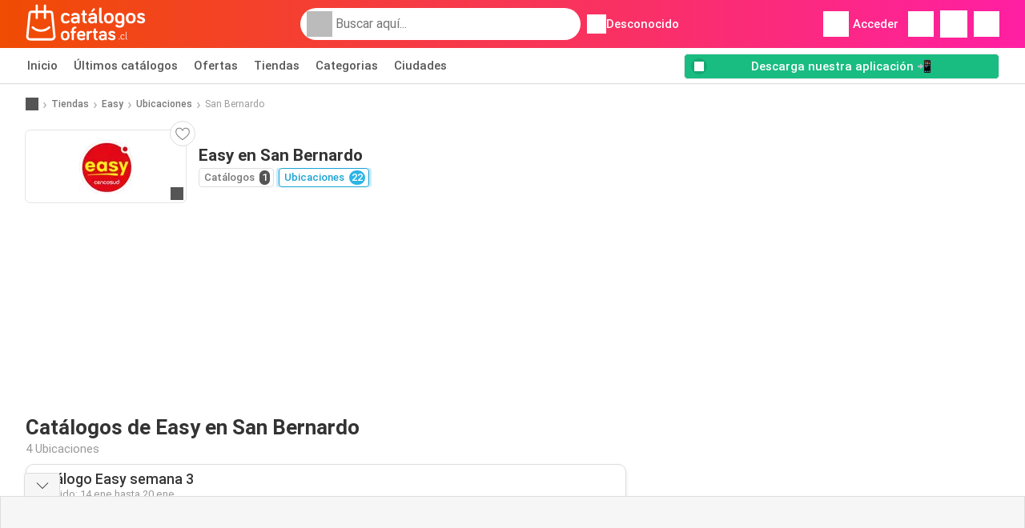

--- FILE ---
content_type: text/html; charset=UTF-8
request_url: https://www.catalogosofertas.cl/tiendas/easy/ubicaciones/san-bernardo
body_size: 18788
content:
<!DOCTYPE html><html lang="es-CL" class="cssgrid"><head><meta http-equiv="Content-Type" content="text/html; charset=utf-8"><meta name="viewport" content="width=device-width, initial-scale=1, minimum-scale=1, maximum-scale=1"><meta name="robots" content="index, follow, max-image-preview:large, max-snippet:-1, max-video-preview:-1"><title>Catálogo Easy en San Bernardo | Ofertas y horarios de apertura</title><meta name="description" content="Todas las ubicaciones y horarios de apertura de Easy en San Bernardo"><meta property="og:url" content="https://www.catalogosofertas.cl/tiendas/easy/ubicaciones/san-bernardo"><meta property="og:title" content="Easy - San Bernardo"><meta property="og:type" content="website"><meta property="og:description" content="Todas las ubicaciones y horarios de apertura de Easy en San Bernardo"><meta property="og:image" content="https://img.offers-cdn.net/assets/uploads/stores/cl/logos/200x72_webp/easy.webp"><meta property="og:image:width" content="200"><meta property="og:image:height" content="72"><meta property="fb:app_id" content="2728389697390855"><meta property="og:site_name" content="Catalogosofertas.cl"><meta property="og:locale" content="es_CL"><link rel="preconnect" href="https://img.offers-cdn.net" crossorigin> <script type="speculationrules">
    {
    "prefetch": [{
    "where": {
    "or": [
        { "href_matches": "/tiendas/*/ofertas-catalogos" },        { "href_matches": "/ver/ofertas/*-*" },        { "href_matches": "/tiendas/*/ofertas/*-oferta-*/" }        ]
    },
    "eagerness": "moderate"
    }]
    }
</script> <script type="speculationrules">
{"prefetch":[{"where":{"or":[{"href_matches":"/tiendas/easy/ofertas-catalogos"}]},"eagerness":"immediate"}]}
</script> <link rel="preconnect" href="https://fonts.gstatic.com"><link rel="preload" as="font" href="https://fonts.gstatic.com/s/roboto/v32/KFOmCnqEu92Fr1Mu4mxKKTU1Kg.woff2" type="font/woff2" crossorigin="anonymous"><link rel="preload" as="font" href="https://fonts.gstatic.com/s/roboto/v32/KFOlCnqEu92Fr1MmEU9fBBc4AMP6lQ.woff2" type="font/woff2" crossorigin="anonymous"><link rel="preload" as="font" href="https://fonts.gstatic.com/s/roboto/v32/KFOlCnqEu92Fr1MmWUlfBBc4AMP6lQ.woff2" type="font/woff2" crossorigin="anonymous"> <style>
    /* latin-ext */
    @font-face {
        font-family: 'Roboto';
        font-style: italic;
        font-weight: 100;
        font-display: swap;
        src: url(https://fonts.gstatic.com/s/roboto/v32/KFOiCnqEu92Fr1Mu51QrEz4dL-vwnYh2eg.woff2) format('woff2');
        unicode-range: U+0100-02BA, U+02BD-02C5, U+02C7-02CC, U+02CE-02D7, U+02DD-02FF, U+0304, U+0308, U+0329, U+1D00-1DBF, U+1E00-1E9F, U+1EF2-1EFF, U+2020, U+20A0-20AB, U+20AD-20C0, U+2113, U+2C60-2C7F, U+A720-A7FF;
    }

    /* latin */
    @font-face {
        font-family: 'Roboto';
        font-style: italic;
        font-weight: 100;
        font-display: swap;
        src: url(https://fonts.gstatic.com/s/roboto/v32/KFOiCnqEu92Fr1Mu51QrEzAdL-vwnYg.woff2) format('woff2');
        unicode-range: U+0000-00FF, U+0131, U+0152-0153, U+02BB-02BC, U+02C6, U+02DA, U+02DC, U+0304, U+0308, U+0329, U+2000-206F, U+20AC, U+2122, U+2191, U+2193, U+2212, U+2215, U+FEFF, U+FFFD;
    }

    /* latin-ext */
    @font-face {
        font-family: 'Roboto';
        font-style: italic;
        font-weight: 300;
        font-display: swap;
        src: url(https://fonts.gstatic.com/s/roboto/v32/KFOjCnqEu92Fr1Mu51TjASc0CsTYl4BOQ3o.woff2) format('woff2');
        unicode-range: U+0100-02BA, U+02BD-02C5, U+02C7-02CC, U+02CE-02D7, U+02DD-02FF, U+0304, U+0308, U+0329, U+1D00-1DBF, U+1E00-1E9F, U+1EF2-1EFF, U+2020, U+20A0-20AB, U+20AD-20C0, U+2113, U+2C60-2C7F, U+A720-A7FF;
    }

    /* latin */
    @font-face {
        font-family: 'Roboto';
        font-style: italic;
        font-weight: 300;
        font-display: swap;
        src: url(https://fonts.gstatic.com/s/roboto/v32/KFOjCnqEu92Fr1Mu51TjASc6CsTYl4BO.woff2) format('woff2');
        unicode-range: U+0000-00FF, U+0131, U+0152-0153, U+02BB-02BC, U+02C6, U+02DA, U+02DC, U+0304, U+0308, U+0329, U+2000-206F, U+20AC, U+2122, U+2191, U+2193, U+2212, U+2215, U+FEFF, U+FFFD;
    }

    /* latin-ext */
    @font-face {
        font-family: 'Roboto';
        font-style: italic;
        font-weight: 400;
        font-display: swap;
        src: url(https://fonts.gstatic.com/s/roboto/v32/KFOkCnqEu92Fr1Mu51xGIzIXKMnyrYk.woff2) format('woff2');
        unicode-range: U+0100-02BA, U+02BD-02C5, U+02C7-02CC, U+02CE-02D7, U+02DD-02FF, U+0304, U+0308, U+0329, U+1D00-1DBF, U+1E00-1E9F, U+1EF2-1EFF, U+2020, U+20A0-20AB, U+20AD-20C0, U+2113, U+2C60-2C7F, U+A720-A7FF;
    }

    /* latin */
    @font-face {
        font-family: 'Roboto';
        font-style: italic;
        font-weight: 400;
        font-display: swap;
        src: url(https://fonts.gstatic.com/s/roboto/v32/KFOkCnqEu92Fr1Mu51xIIzIXKMny.woff2) format('woff2');
        unicode-range: U+0000-00FF, U+0131, U+0152-0153, U+02BB-02BC, U+02C6, U+02DA, U+02DC, U+0304, U+0308, U+0329, U+2000-206F, U+20AC, U+2122, U+2191, U+2193, U+2212, U+2215, U+FEFF, U+FFFD;
    }

    /* latin-ext */
    @font-face {
        font-family: 'Roboto';
        font-style: italic;
        font-weight: 500;
        font-display: swap;
        src: url(https://fonts.gstatic.com/s/roboto/v32/KFOjCnqEu92Fr1Mu51S7ACc0CsTYl4BOQ3o.woff2) format('woff2');
        unicode-range: U+0100-02BA, U+02BD-02C5, U+02C7-02CC, U+02CE-02D7, U+02DD-02FF, U+0304, U+0308, U+0329, U+1D00-1DBF, U+1E00-1E9F, U+1EF2-1EFF, U+2020, U+20A0-20AB, U+20AD-20C0, U+2113, U+2C60-2C7F, U+A720-A7FF;
    }

    /* latin */
    @font-face {
        font-family: 'Roboto';
        font-style: italic;
        font-weight: 500;
        font-display: swap;
        src: url(https://fonts.gstatic.com/s/roboto/v32/KFOjCnqEu92Fr1Mu51S7ACc6CsTYl4BO.woff2) format('woff2');
        unicode-range: U+0000-00FF, U+0131, U+0152-0153, U+02BB-02BC, U+02C6, U+02DA, U+02DC, U+0304, U+0308, U+0329, U+2000-206F, U+20AC, U+2122, U+2191, U+2193, U+2212, U+2215, U+FEFF, U+FFFD;
    }

    /* latin-ext */
    @font-face {
        font-family: 'Roboto';
        font-style: italic;
        font-weight: 700;
        font-display: swap;
        src: url(https://fonts.gstatic.com/s/roboto/v32/KFOjCnqEu92Fr1Mu51TzBic0CsTYl4BOQ3o.woff2) format('woff2');
        unicode-range: U+0100-02BA, U+02BD-02C5, U+02C7-02CC, U+02CE-02D7, U+02DD-02FF, U+0304, U+0308, U+0329, U+1D00-1DBF, U+1E00-1E9F, U+1EF2-1EFF, U+2020, U+20A0-20AB, U+20AD-20C0, U+2113, U+2C60-2C7F, U+A720-A7FF;
    }

    /* latin */
    @font-face {
        font-family: 'Roboto';
        font-style: italic;
        font-weight: 700;
        font-display: swap;
        src: url(https://fonts.gstatic.com/s/roboto/v32/KFOjCnqEu92Fr1Mu51TzBic6CsTYl4BO.woff2) format('woff2');
        unicode-range: U+0000-00FF, U+0131, U+0152-0153, U+02BB-02BC, U+02C6, U+02DA, U+02DC, U+0304, U+0308, U+0329, U+2000-206F, U+20AC, U+2122, U+2191, U+2193, U+2212, U+2215, U+FEFF, U+FFFD;
    }

    /* latin-ext */
    @font-face {
        font-family: 'Roboto';
        font-style: italic;
        font-weight: 900;
        font-display: swap;
        src: url(https://fonts.gstatic.com/s/roboto/v32/KFOjCnqEu92Fr1Mu51TLBCc0CsTYl4BOQ3o.woff2) format('woff2');
        unicode-range: U+0100-02BA, U+02BD-02C5, U+02C7-02CC, U+02CE-02D7, U+02DD-02FF, U+0304, U+0308, U+0329, U+1D00-1DBF, U+1E00-1E9F, U+1EF2-1EFF, U+2020, U+20A0-20AB, U+20AD-20C0, U+2113, U+2C60-2C7F, U+A720-A7FF;
    }

    /* latin */
    @font-face {
        font-family: 'Roboto';
        font-style: italic;
        font-weight: 900;
        font-display: swap;
        src: url(https://fonts.gstatic.com/s/roboto/v32/KFOjCnqEu92Fr1Mu51TLBCc6CsTYl4BO.woff2) format('woff2');
        unicode-range: U+0000-00FF, U+0131, U+0152-0153, U+02BB-02BC, U+02C6, U+02DA, U+02DC, U+0304, U+0308, U+0329, U+2000-206F, U+20AC, U+2122, U+2191, U+2193, U+2212, U+2215, U+FEFF, U+FFFD;
    }

    /* latin-ext */
    @font-face {
        font-family: 'Roboto';
        font-style: normal;
        font-weight: 100;
        font-display: swap;
        src: url(https://fonts.gstatic.com/s/roboto/v32/KFOkCnqEu92Fr1MmgVxGIzIXKMnyrYk.woff2) format('woff2');
        unicode-range: U+0100-02BA, U+02BD-02C5, U+02C7-02CC, U+02CE-02D7, U+02DD-02FF, U+0304, U+0308, U+0329, U+1D00-1DBF, U+1E00-1E9F, U+1EF2-1EFF, U+2020, U+20A0-20AB, U+20AD-20C0, U+2113, U+2C60-2C7F, U+A720-A7FF;
    }

    /* latin */
    @font-face {
        font-family: 'Roboto';
        font-style: normal;
        font-weight: 100;
        font-display: swap;
        src: url(https://fonts.gstatic.com/s/roboto/v32/KFOkCnqEu92Fr1MmgVxIIzIXKMny.woff2) format('woff2');
        unicode-range: U+0000-00FF, U+0131, U+0152-0153, U+02BB-02BC, U+02C6, U+02DA, U+02DC, U+0304, U+0308, U+0329, U+2000-206F, U+20AC, U+2122, U+2191, U+2193, U+2212, U+2215, U+FEFF, U+FFFD;
    }

    /* latin-ext */
    @font-face {
        font-family: 'Roboto';
        font-style: normal;
        font-weight: 300;
        font-display: swap;
        src: url(https://fonts.gstatic.com/s/roboto/v32/KFOlCnqEu92Fr1MmSU5fChc4AMP6lbBP.woff2) format('woff2');
        unicode-range: U+0100-02BA, U+02BD-02C5, U+02C7-02CC, U+02CE-02D7, U+02DD-02FF, U+0304, U+0308, U+0329, U+1D00-1DBF, U+1E00-1E9F, U+1EF2-1EFF, U+2020, U+20A0-20AB, U+20AD-20C0, U+2113, U+2C60-2C7F, U+A720-A7FF;
    }

    /* latin */
    @font-face {
        font-family: 'Roboto';
        font-style: normal;
        font-weight: 300;
        font-display: swap;
        src: url(https://fonts.gstatic.com/s/roboto/v32/KFOlCnqEu92Fr1MmSU5fBBc4AMP6lQ.woff2) format('woff2');
        unicode-range: U+0000-00FF, U+0131, U+0152-0153, U+02BB-02BC, U+02C6, U+02DA, U+02DC, U+0304, U+0308, U+0329, U+2000-206F, U+20AC, U+2122, U+2191, U+2193, U+2212, U+2215, U+FEFF, U+FFFD;
    }

    /* latin-ext */
    @font-face {
        font-family: 'Roboto';
        font-style: normal;
        font-weight: 400;
        font-display: swap;
        src: url(https://fonts.gstatic.com/s/roboto/v32/KFOmCnqEu92Fr1Mu7GxKKTU1Kvnz.woff2) format('woff2');
        unicode-range: U+0100-02BA, U+02BD-02C5, U+02C7-02CC, U+02CE-02D7, U+02DD-02FF, U+0304, U+0308, U+0329, U+1D00-1DBF, U+1E00-1E9F, U+1EF2-1EFF, U+2020, U+20A0-20AB, U+20AD-20C0, U+2113, U+2C60-2C7F, U+A720-A7FF;
    }

    /* latin */
    @font-face {
        font-family: 'Roboto';
        font-style: normal;
        font-weight: 400;
        font-display: swap;
        src: url(https://fonts.gstatic.com/s/roboto/v32/KFOmCnqEu92Fr1Mu4mxKKTU1Kg.woff2) format('woff2');
        unicode-range: U+0000-00FF, U+0131, U+0152-0153, U+02BB-02BC, U+02C6, U+02DA, U+02DC, U+0304, U+0308, U+0329, U+2000-206F, U+20AC, U+2122, U+2191, U+2193, U+2212, U+2215, U+FEFF, U+FFFD;
    }

    /* latin-ext */
    @font-face {
        font-family: 'Roboto';
        font-style: normal;
        font-weight: 500;
        font-display: swap;
        src: url(https://fonts.gstatic.com/s/roboto/v32/KFOlCnqEu92Fr1MmEU9fChc4AMP6lbBP.woff2) format('woff2');
        unicode-range: U+0100-02BA, U+02BD-02C5, U+02C7-02CC, U+02CE-02D7, U+02DD-02FF, U+0304, U+0308, U+0329, U+1D00-1DBF, U+1E00-1E9F, U+1EF2-1EFF, U+2020, U+20A0-20AB, U+20AD-20C0, U+2113, U+2C60-2C7F, U+A720-A7FF;
    }

    /* latin */
    @font-face {
        font-family: 'Roboto';
        font-style: normal;
        font-weight: 500;
        font-display: swap;
        src: url(https://fonts.gstatic.com/s/roboto/v32/KFOlCnqEu92Fr1MmEU9fBBc4AMP6lQ.woff2) format('woff2');
        unicode-range: U+0000-00FF, U+0131, U+0152-0153, U+02BB-02BC, U+02C6, U+02DA, U+02DC, U+0304, U+0308, U+0329, U+2000-206F, U+20AC, U+2122, U+2191, U+2193, U+2212, U+2215, U+FEFF, U+FFFD;
    }

    /* latin-ext */
    @font-face {
        font-family: 'Roboto';
        font-style: normal;
        font-weight: 700;
        font-display: swap;
        src: url(https://fonts.gstatic.com/s/roboto/v32/KFOlCnqEu92Fr1MmWUlfChc4AMP6lbBP.woff2) format('woff2');
        unicode-range: U+0100-02BA, U+02BD-02C5, U+02C7-02CC, U+02CE-02D7, U+02DD-02FF, U+0304, U+0308, U+0329, U+1D00-1DBF, U+1E00-1E9F, U+1EF2-1EFF, U+2020, U+20A0-20AB, U+20AD-20C0, U+2113, U+2C60-2C7F, U+A720-A7FF;
    }

    /* latin */
    @font-face {
        font-family: 'Roboto';
        font-style: normal;
        font-weight: 700;
        font-display: swap;
        src: url(https://fonts.gstatic.com/s/roboto/v32/KFOlCnqEu92Fr1MmWUlfBBc4AMP6lQ.woff2) format('woff2');
        unicode-range: U+0000-00FF, U+0131, U+0152-0153, U+02BB-02BC, U+02C6, U+02DA, U+02DC, U+0304, U+0308, U+0329, U+2000-206F, U+20AC, U+2122, U+2191, U+2193, U+2212, U+2215, U+FEFF, U+FFFD;
    }

    /* latin-ext */
    @font-face {
        font-family: 'Roboto';
        font-style: normal;
        font-weight: 900;
        font-display: swap;
        src: url(https://fonts.gstatic.com/s/roboto/v32/KFOlCnqEu92Fr1MmYUtfChc4AMP6lbBP.woff2) format('woff2');
        unicode-range: U+0100-02BA, U+02BD-02C5, U+02C7-02CC, U+02CE-02D7, U+02DD-02FF, U+0304, U+0308, U+0329, U+1D00-1DBF, U+1E00-1E9F, U+1EF2-1EFF, U+2020, U+20A0-20AB, U+20AD-20C0, U+2113, U+2C60-2C7F, U+A720-A7FF;
    }

    /* latin */
    @font-face {
        font-family: 'Roboto';
        font-style: normal;
        font-weight: 900;
        font-display: swap;
        src: url(https://fonts.gstatic.com/s/roboto/v32/KFOlCnqEu92Fr1MmYUtfBBc4AMP6lQ.woff2) format('woff2');
        unicode-range: U+0000-00FF, U+0131, U+0152-0153, U+02BB-02BC, U+02C6, U+02DA, U+02DC, U+0304, U+0308, U+0329, U+2000-206F, U+20AC, U+2122, U+2191, U+2193, U+2212, U+2215, U+FEFF, U+FFFD;
    }</style> <link rel="preload" as="image" href="https://img.offers-cdn.net/assets/uploads/flyers/3386395/thumbnailFixedWidth/catalogo-easy-week-3-h400WebP-6967967d4bee3.webp" fetchpriority="high"/> <script src="https://securepubads.g.doubleclick.net/tag/js/gpt.js" async></script> <script>
        window.xhrDomain = 'https://www.catalogosofertas.cl';
    </script> <link rel="shortcut icon" type="image/x-icon" href="https://img.offers-cdn.net/assets/images/logos/cl/favicon.ico"/><link rel="canonical" href="https://www.catalogosofertas.cl/tiendas/easy/ubicaciones/san-bernardo"/><link rel="stylesheet" href="https://img.offers-cdn.net/build/folderz2025-prod/20260116101052-466937/assets/frontend/build/pages/store-location.bff40d7e.css"><link rel="stylesheet" href="https://img.offers-cdn.net/build/folderz2025-prod/20260116101052-466937/assets/frontend/build/navigation.faab6591.css"> <script src="https://accounts.google.com/gsi/client" async defer></script> <script>
        window.firebase_app_config = '[base64]';
        window.firebase_vapid_key = 'BKZSBA80_zovKW9DPxUWF0TsBeZFxKiZ7augIRkqiAJ7Pc8449KudtgrFWpGvsONDhGfD8SFZTjolpJYDc1oE_c';
        var interstitialSlot;
    </script> <script async src="https://www.googletagmanager.com/gtag/js?id=G-FCJJ9DZ98N"
            fetchPriority="low"
            defer
    >
    </script> <script defer async fetchPriority="low">
        window.dataLayer = window.dataLayer || [];

        function gtag() {
            dataLayer.push(arguments);
        }

        gtag('js', new Date());
        gtag('config', 'G-FCJJ9DZ98N', {anonymize_ip: true});
    </script> <script defer async fetchPriority="low">
        async function deleteCookie(pattern) {
            const re = new RegExp("^" + pattern.replace(/\*/g, ".*") + "$");
            (await cookieStore.getAll())
                .filter(c => re.test(c.name))
                .forEach(c => cookieStore.delete({name: c.name, domain: c.domain, path: c.path}));
        }

        function showRevocationMessage(e) {
            e.preventDefault();
            googlefc.showRevocationMessage();
                    }
    </script> <script async>
    const adCountries = {
        "be": "be_promotiez",
        "cl": "cl_catalogosofertas",
        "ar": "ar_catalogosofertas",
        "br": "br_catalogosofertas",
        "co": "co_catalogosofertas",
        "ec": "ec_catalogosofertas",
        "mx": "mx_catalogosofertas",
        "pe": "pe_catalogosofertas",
        "au": "au_catalogueoffers",
        "za": "za_cataloguespecials",
        "at": "at_flugblattangebote",
        "ca": "ca_flyerdeals",
        "nl": "nl_folderz",
        "pt": "pt_folhetospromocionais",
        "es": "es_folletosofertas",
        "pl": "pl_gazetki",
        "it": "it_offertevolantini",
        "fr": "fr_promocatalogues",
        "de": "de_prospektangebote",
        "dk": "dk_tilbudsaviseronline",
        "se": "se_reklambladerbjudanden",
        "en": "en_catalogueoffers",
        "us": "us_adspecials",
        "cz": "cz_akcniletak",
        "no": "no_kundeavisogtilbud",
        "ae": "ae_promotions",
        "ro": "ro_ofertelecatalog",
        "hu": "hu_ajanlatok",
    };

    // Set up admanager
    window.googletag = window.googletag || {cmd: []};

    const sideRailEnabled = false;
    const interstitialAd = '/21837128184/' + adCountries['cl'] + '/interstitial';
    const SideRailAd = '/21837128184/' + adCountries['cl'] + '/d_side_rail_anchor';
        let leftSideRail = null;
    let rightSideRail = null;

    // Add interstitial
    googletag.cmd.push(function () {
        interstitialSlot = googletag.defineOutOfPageSlot(
            interstitialAd,
            googletag.enums.OutOfPageFormat.INTERSTITIAL
        );

        // if window width is 91.5rem + 400px width then show side rails
        const meetsWidthRequirement = window.innerWidth >= 1864;

        
        googletag.pubads().setTargeting('pagina', 'store-location');

        
        [interstitialSlot, leftSideRail, rightSideRail]
            .filter(slot => slot !== null)
            .forEach(slot => {
                slot.addService(googletag.pubads());
            });
    });

    googletag.cmd.push(function () {
        googletag.pubads().disableInitialLoad();
        googletag.pubads().enableSingleRequest();
        googletag.enableServices();

        [interstitialSlot, leftSideRail, rightSideRail]
            .filter(slot => slot !== null)
            .forEach(slot => {
                googletag.pubads().refresh([slot]);
            });
    });
</script> <script>

    // Set up general advertisements
    window.ad_count = 0;
    window.ad_size = [];
    window.ad_size["big"] = 2;
    window.ad_size["small"] = 2;
    window.ad_country = "cl";
</script> 
<script defer async fetchpriority="low">
    !function(f,b,e,v,n,t,s)
    {if(f.fbq)return;n=f.fbq=function(){n.callMethod?
        n.callMethod.apply(n,arguments):n.queue.push(arguments)};
        if(!f._fbq)f._fbq=n;n.push=n;n.loaded=!0;n.version='2.0';
        n.queue=[];t=b.createElement(e);t.async=!0;
        t.src=v;s=b.getElementsByTagName(e)[0];
        s.parentNode.insertBefore(t,s)}(window, document,'script',
        'https://connect.facebook.net/en_US/fbevents.js');
        fbq('init', '606214791007237');
    fbq('track', 'PageView');

    </script>
<noscript><img height="1" width="1" style="display:none" src="https://www.facebook.com/tr?id=606214791007237&ev=PageView&noscript=1" /></noscript> <script>
        window.page = 'store-location';
    </script> <script defer async src="https://fundingchoicesmessages.google.com/i/pub-0147727453982366?ers=1"></script> <script defer>(function() {function signalGooglefcPresent() {if (!window.frames['googlefcPresent']) {if (document.body) {const iframe = document.createElement('iframe'); iframe.style = 'width: 0; height: 0; border: none; z-index: -1000; left: -1000px; top: -1000px;'; iframe.style.display = 'none'; iframe.name = 'googlefcPresent'; document.body.appendChild(iframe);} else {setTimeout(signalGooglefcPresent, 0);}}}signalGooglefcPresent();})();</script>
</head><body> <script>
    window.initial_query = "";
    window.debug = "0";
    // Set whether or not a user is logged in
    window.logged_in =  false ;
    window.csrf = "eyJ0eXAiOiJKV1QiLCJhbGciOiJIUzI1NiJ9.eyJleHBpcmVzIjoxNzY4NjgwODI3fQ.L2OiPSYIPNEz6Ua5SL_lJKJnS70u5LBFivLS2OCLPD8";
    window.locale = "cl";
            window.experiment = "null";
    window.experiment_variant = "";
    </script> <div id="initial"><toast id="toast-default"></toast> <script>
        // loop through storagePopulation and set every key with value as let globalVars.key = value
        window.globalVars = {};
                window.globalVars.page = "store-location";
                window.globalVars.clickstreamExperimentUrl = "https:\/\/clickstream-api.folderz.nl\/clickstream\/experiment-start\/record?___urhs=pq&ts=1768686227&sg=58a9b70e66480de0cfed2835d7e92203156db6c5e349d53ccf84a5b6558a5818";
                window.globalVars.clickstreamPageviewUrl = "https:\/\/clickstream-api.folderz.nl\/clickstream\/pageview\/record?___urhs=pq&ts=1768686227&sg=921fe81234682375d7ea93600360eefd7f85a2888bac4926fbecb280e1318b3e";
                window.globalVars.clickstreamExtra = "{\"ip\":\"3.22.221.186\",\"session_id\":\"\",\"country\":\"cl\",\"platform\":\"website\",\"identifier\":\"clickstream-e0cc7747-eadb-4850-995b-ea3185c64cd8\"}";
                window.globalVars.clickstreamImpressionUrl = "https:\/\/clickstream-api.folderz.nl\/clickstream\/impression\/record?___urhs=pq&ts=1768686227&sg=ad95fc4f7989636bdec412b2e7f8754456ac48c7d51a8589c29ea1ee97c9781e";
                window.globalVars.clickstreamFlyerCampaignUrl = "https:\/\/clickstream-api.folderz.nl\/partner\/flyer-campaign\/?___urhs=pq&ts=1768686227&sg=3cef5b3351bc471479da3858182cfe141e9526ead72a37afcea85eaaa1b4953c";
                window.globalVars.clickstreamImpressionBatchUrl = "https:\/\/clickstream-api.folderz.nl\/clickstream\/impression-batch\/record?___urhs=pq&ts=1768686227&sg=4a840c9560feaf3b2e55dbf6771e469c5c19656756bcee40e69d64bd7c50c303";
                window.globalVars.clickstreamButtonClickUrl = "https:\/\/clickstream-api.folderz.nl\/clickstream\/button\/click?___urhs=pq&ts=1768686227&sg=de74da08ea4223a18892667b40df844ab18ee24ff5a8452f4d7d8f6f3ca6c1d5";
                window.globalVars.clickstreamToken = "eyJ0eXAiOiJKV1QiLCJhbGciOiJSUzI1NiJ9.[base64].[base64]";
                window.globalVars.clickstreamData = ["store-location",39481];
                window.globalVars.fbid = "2728389697390855";
                window.globalVars.gClientId = "373996730540-let0splqtmrgn26pljdrf9n93mandutj.apps.googleusercontent.com";
                window.globalVars.xhrDomain = "https:\/\/www.catalogosofertas.cl";
                window.globalVars.cdnDomain = "https:\/\/img.offers-cdn.net";
                window.globalVars.favorites = {"store":[],"brand":[],"product-keyword":[]};
                window.globalVars.isVirtualUser = null;
                window.globalVars.userLocation = {"name":"","lat":"","lon":"","detected":false,"ip":false};
            </script>
</div><div id="navigation-vue" data-page="store-location" data-clickstream-experiment-url="https://clickstream-api.folderz.nl/clickstream/experiment-start/record?___urhs=pq&amp;ts=1768686227&amp;sg=58a9b70e66480de0cfed2835d7e92203156db6c5e349d53ccf84a5b6558a5818" data-clickstream-button-click-url="https://clickstream-api.folderz.nl/clickstream/button/click?___urhs=pq&amp;ts=1768686227&amp;sg=de74da08ea4223a18892667b40df844ab18ee24ff5a8452f4d7d8f6f3ca6c1d5" data-clickstream-extra="{&quot;ip&quot;:&quot;3.22.221.186&quot;,&quot;session_id&quot;:&quot;&quot;,&quot;country&quot;:&quot;cl&quot;,&quot;platform&quot;:&quot;website&quot;,&quot;identifier&quot;:&quot;clickstream-e0cc7747-eadb-4850-995b-ea3185c64cd8&quot;}" data-clickstream-impression-url="https://clickstream-api.folderz.nl/clickstream/impression/record?___urhs=pq&amp;ts=1768686227&amp;sg=ad95fc4f7989636bdec412b2e7f8754456ac48c7d51a8589c29ea1ee97c9781e" data-locale="cl" data-debug="0"
><header class="navbar"><div class="container"><div class="navbar__top"><div id="js-navigation-mobile" class="navbar__menu-icon"><div class="icon navbar-svg-menu"><img src="https://img.offers-cdn.net/build/folderz2025-prod/20260116101052-466937/assets/frontend/build/assets/icons/menu.svg" loading="lazy" alt="menu-icon"></div></div><a href="/" class="navbar__logo-container" aria-label="Catalogosofertas.cl home"><img class="navbar__logo navbar-svg-logo" src="https://img.offers-cdn.net/build/folderz2025-prod/20260116101052-466937/assets/frontend/build/assets/logos/cl/logo.svg" alt="Catalogosofertas.cl logo"/></a> <script async>
    window.search = {};
        window.search.search_icon = "https:\/\/img.offers-cdn.net\/build\/folderz2025-prod\/20260116101052-466937\/assets\/frontend\/build\/assets\/icons\/search-sm.svg";
        window.search.store_icon = "https:\/\/img.offers-cdn.net\/build\/folderz2025-prod\/20260116101052-466937\/assets\/frontend\/build\/assets\/icons\/shop.svg";
        window.search.history_icon = "https:\/\/img.offers-cdn.net\/build\/folderz2025-prod\/20260116101052-466937\/assets\/frontend\/build\/assets\/icons\/history.svg";
        window.search.caret_right_icon = "            <div style=\" mask-image: url('https:\/\/img.offers-cdn.net\/build\/folderz2025-prod\/20260116101052-466937\/assets\/frontend\/build\/assets\/icons\/caret-right.svg'); width: 24px; height: 24px; mask-size: cover; mask-repeat: no-repeat;\"\n         alt=\"caret-right icon\"\n         width=\"24\"\n         height=\"24\"\n         loading=\"lazy\"\n         class=\"bg-darker icn icn-24\"><\/div>\n";
        window.search.search_page_url = "\/busqueda\/replace_query";
        window.search.no_results_message = "Sin resultados";
        window.search.more_buttons = {"offer":"M\u00e1s ofertas para %query%","flyer":"M\u00e1s folletos para %query%","store":"M\u00e1s tiendas para %query%"};
    </script> <div class="navbar__search"><div class="search__container d-flex align-items-center"><div class="search__input-container"><div style=" mask-image: url('https://img.offers-cdn.net/build/folderz2025-prod/20260116101052-466937/assets/frontend/build/assets/icons/search-white.svg'); width: 32px; height: 32px; mask-size: cover; mask-repeat: no-repeat;" alt="search icon" width="32" height="32" loading="lazy" class="bg-gray-400 icn icn-32 search__icon"></div><div class="search-mobile__clear d-lg-none search-svg-close"><img src="https://img.offers-cdn.net/build/folderz2025-prod/20260116101052-466937/assets/frontend/build/assets/icons/close.svg" loading="lazy"></div><input type="text" class="search__input search__input--focus" placeholder='Buscar aquí...'></div><div class="search-mobile__cancel d-lg-none"> cancelar </div><div class="search-suggestions-container search-results-container hidden" id="search-suggestions-container"><div class="suggestions-container" id="search-content"><div class="search-results"><div id="popular-searches-container" class="hidden"><div class="stripe-title" id="popular-searches-title"><span>Búsquedas populares</span></div><div id="popular-searches"></div></div><div id="recent-searches-container" class="hidden"><div class="stripe-title" id="recent-searches-title"><span>Búsquedas recientes</span></div><div id="recent-searches"></div></div><div id="search-results-container" class="hidden"><div class="stripe-title" id="search-results-title"><span>Resultados</span></div><div id="search-results"><div class="suggestions"></div><div class="tabs"><div class="results"><div class="search-results"><div class="search-results-title search-results-tabs d-flex justify-between"><span class="search-results-tab active" id="search-offers-tab-button">Ofertas <span class="badge"></span></span><span class="search-results-tab" id="search-flyers-tab-button">Catálogos <span class="badge"></span></span><span class="search-results-tab" id="search-stores-tab-button">Tiendas <span class="badge"></span></span></div><section id="search-offers-tab"></section><section id="search-flyers-tab" class="hidden"></section><section id="search-stores-tab" class="hidden"></section><div id="more-buttons"></div></div></div></div></div></div><div id="search-pinned-flyer-container" class="hidden"><div class="stripe-title" id="search-flyer-promotion-title"><span>Opciones populares 👀</span></div><div id="pinned-flyer"></div></div></div></div><div class="search-loader" id="search-loader"><div class="infinite-loader"></div></div></div></div><div class="location-container js-open-location-popup"><div style=" mask-image: url('https://img.offers-cdn.net/build/folderz2025-prod/20260116101052-466937/assets/frontend/build/assets/icons/location-bordered.svg'); width: 24px; height: 24px; mask-size: cover; mask-repeat: no-repeat;" alt="location icon" width="24" height="24" loading="lazy" class="bg-white icn icn-24 ml-2"></div><div class="current-location"><span id="js-current-location-name"> Desconocido </span></div></div></div><div class="navbar__top-right"><div class="js-open-location-popup nav-icon d-lg-none"><div style=" mask-image: url('https://img.offers-cdn.net/build/folderz2025-prod/20260116101052-466937/assets/frontend/build/assets/icons/location-warning.svg'); width: 32px; height: 32px; mask-size: cover; mask-repeat: no-repeat;" alt="location-warning icon" width="32" height="32" loading="eager" class="bg-white icn icn-32"></div><div class="nav-icon__counter">!</div></div><div class="navbar__login js-open-login-popup"><div style=" mask-image: url('https://img.offers-cdn.net/build/folderz2025-prod/20260116101052-466937/assets/frontend/build/assets/icons/user.svg'); width: 32px; height: 32px; mask-size: cover; mask-repeat: no-repeat;" alt="profile icon" width="32" height="32" loading="eager" class="bg-white icn icn-32"></div> Acceder </div><a href="/favoritos" class="d-none d-md-block"><div class="nav-icon"><div style=" mask-image: url('https://img.offers-cdn.net/build/folderz2025-prod/20260116101052-466937/assets/frontend/build/assets/icons/heart.svg'); width: 32px; height: 32px; mask-size: cover; mask-repeat: no-repeat;" alt="favorite icon" width="32" height="32" loading="eager" class="bg-white icn icn-32"></div><div class="nav-icon__counter js-favorites-length hidden" id="js-favorites-counter"></div></div></a><a href="/notificaciones" class="d-none d-md-block"><div class="nav-icon" id="notifications-nav-icon"><div style=" mask-image: url('https://img.offers-cdn.net/build/folderz2025-prod/20260116101052-466937/assets/frontend/build/assets/icons/bookmark-white-border.svg'); width: 34px; height: 34px; mask-size: cover; mask-repeat: no-repeat;" alt="bookmark icon" width="34" height="34" loading="eager" class="bg-white icn icn-34"></div></div></a><a href="/mi-lista-de-compras" aria-label="Lista"><div class="nav-icon"><div style=" mask-image: url('https://img.offers-cdn.net/build/folderz2025-prod/20260116101052-466937/assets/frontend/build/assets/icons/list.svg'); width: 32px; height: 32px; mask-size: cover; mask-repeat: no-repeat;" alt="shopping-list icon" width="32" height="32" loading="eager" class="bg-white icn icn-32"></div><div class="nav-icon__counter hidden" id="js-shopping-list-counter"> 0 </div></div></a><div class="navbar__search-mobile trigger__search-mobile"><div style=" mask-image: url('https://img.offers-cdn.net/build/folderz2025-prod/20260116101052-466937/assets/frontend/build/assets/icons/search-white.svg'); width: 32px; height: 32px; mask-size: cover; mask-repeat: no-repeat;" alt="search icon" width="32" height="32" loading="eager" class="bg-white icn icn-32"></div></div></div></div></div><nav class="navbar__menu"><div class="container d-flex"><a href="/" class="navbar__menu-item"> Inicio </a><a href="/catalogos-mas-recientes" class="navbar__menu-item"> Últimos catálogos </a><a href="/ofertas-populares" class="navbar__menu-item"> Ofertas </a><a href="/tiendas" class="navbar__menu-item"> Tiendas </a><a href="/categorias" class="navbar__menu-item"> Categorias </a><a href="/ciudades" class="navbar__menu-item"> Ciudades </a><div class="page-promotion-item"><div class="js-page-promotion-container app-promotion" data-clickstream-source-section-name="page-promotion-btn-navbar" data-name="page-promotion-mobile-app" data-button-location="navbar" ><a href="/app" class="btn js-btn btn btn-light page-promotion-btn " title="Descarga nuestra aplicación 📲" style="background-color: #19bc81" ><span class="btn-label"><div class="icon"><div style=" mask-image: url('https://img.offers-cdn.net/build/folderz2025-prod/20260116101052-466937/assets/frontend/build/assets/icons/bulb.svg'); width: 12px; height: 12px; mask-size: cover; mask-repeat: no-repeat;" alt="bulb icon" width="12" height="12" loading="lazy" class="bg-white icn icn-12"></div></div> Descarga nuestra aplicación 📲 </span></a></div></div></div></nav><div id="js-mobile-menu" class="nav-drawer-mobile hidden js-close-mobile-menu"><nav class="nav-mobile"><div class="nav-mobile__top"><div>Menu</div><div class="icon close js-close-mobile-menu navbar-svg-close"><img src="https://img.offers-cdn.net/build/folderz2025-prod/20260116101052-466937/assets/frontend/build/assets/icons/close-white.svg" loading="lazy"></div></div><div class="nav-mobile__menu mb-0"><a class="nav-mobile__menu-item " href="/"> Inicio </a><a class="nav-mobile__menu-item " href="/catalogos-mas-recientes"> Últimos catálogos </a><a class="nav-mobile__menu-item " href="/ofertas-populares"> Ofertas </a><a class="nav-mobile__menu-item " href="/tiendas"> Tiendas </a><a class="nav-mobile__menu-item " href="/categorias"> Categorias </a><a class="nav-mobile__menu-item " href="/ciudades"> Ciudades </a><div class="page-promotion-item"><div class="js-page-promotion-container app-promotion" data-clickstream-source-section-name="page-promotion-btn-navbar" data-name="page-promotion-mobile-app" data-button-location="navbar" ><a href="/app" class="btn js-btn btn btn-light page-promotion-btn " title="Descarga nuestra aplicación 📲" style="background-color: #19bc81" ><span class="btn-label"><div class="icon"><div style=" mask-image: url('https://img.offers-cdn.net/build/folderz2025-prod/20260116101052-466937/assets/frontend/build/assets/icons/bulb.svg'); width: 12px; height: 12px; mask-size: cover; mask-repeat: no-repeat;" alt="bulb icon" width="12" height="12" loading="lazy" class="bg-white icn icn-12"></div></div> Descarga nuestra aplicación 📲 </span></a></div></div></div><div class="d-block d-lg-none pt-3 pr-2 pb-3 pl-3"><div class="js-page-promotion-container app-promotion" data-clickstream-source-section-name="page-promotion-btn-navbar" data-name="page-promotion-mobile-app" data-button-location="navbar" ><a href="/app" class="btn js-btn btn btn-light page-promotion-btn " title="Descarga nuestra aplicación 📲" style="background-color: #19bc81" ><span class="btn-label"><div class="icon"><div style=" mask-image: url('https://img.offers-cdn.net/build/folderz2025-prod/20260116101052-466937/assets/frontend/build/assets/icons/bulb.svg'); width: 12px; height: 12px; mask-size: cover; mask-repeat: no-repeat;" alt="bulb icon" width="12" height="12" loading="lazy" class="bg-white icn icn-12"></div></div> Descarga nuestra aplicación 📲 </span></a></div></div><div class="nav-mobile__title"> MI UBICACIÓN </div><div class="nav-mobile__menu nav-mobile__location js-open-location-popup"><div class="nav-mobile__menu-item location-con"><div class="with-icon"><div class="icon exclamation-mark navbar-svg-exclamation"><img src="https://img.offers-cdn.net/build/folderz2025-prod/20260116101052-466937/assets/frontend/build/assets/icons/exclamation-mark.svg" loading="lazy"></div><div class="current-location"> Desconocido </div></div></div></div><div class="nav-mobile__account"><div class="nav-mobile__menu account-container"><div class="nav-mobile__menu-item account-item js-open-login-popup"><div class="with-icon"><div class="icon user navbar-svg-icon-user"><img src="https://img.offers-cdn.net/build/folderz2025-prod/20260116101052-466937/assets/frontend/build/assets/icons/user-gray.svg" loading="lazy"></div> Acceder </div></div><a class="nav-mobile__menu-item account-item" href="/favoritos"><div class="with-icon"><div class="icon favorite icon--favorite navbar-svg-favorite"><img src="https://img.offers-cdn.net/build/folderz2025-prod/20260116101052-466937/assets/frontend/build/assets/icons/heart-gray.svg" loading="lazy"></div> Favoritos <span class="badge badge-primary ml-1 js-favorites-length hidden"></span></div></a></div></div></nav></div></header></div><div class="sticky-mobile-navigation"><a href="/catalogos-mas-recientes" class="js-sticky-mobile-navigation sticky-mobile-navigation__item " data-navigation-item="flyers"><div style=" mask-image: url('https://img.offers-cdn.net/build/folderz2025-prod/20260116101052-466937/assets/frontend/build/assets/icons/flyers.svg'); width: 32px; height: 32px; mask-size: cover; mask-repeat: no-repeat;" alt="copy icon" width="32" height="32" loading="eager" class="bg-gray-700 icn icn-32"></div><span>Catálogos</span></a><a href="/ofertas-populares" class="js-sticky-mobile-navigation sticky-mobile-navigation__item " data-navigation-item="offers"><div style=" mask-image: url('https://img.offers-cdn.net/build/folderz2025-prod/20260116101052-466937/assets/frontend/build/assets/icons/exclamation-alert.svg'); width: 32px; height: 32px; mask-size: cover; mask-repeat: no-repeat;" alt="exclamation-alert icon" width="32" height="32" loading="eager" class="bg-gray-700 icn icn-32"></div><span>Ofertas</span></a><a href="/favoritos" class="js-sticky-mobile-navigation sticky-mobile-navigation__item " data-navigation-item="favorites"><div style=" mask-image: url('https://img.offers-cdn.net/build/folderz2025-prod/20260116101052-466937/assets/frontend/build/assets/icons/heart.svg'); width: 32px; height: 32px; mask-size: cover; mask-repeat: no-repeat;" alt="favorite icon" width="32" height="32" loading="eager" class="bg-gray-700 icn icn-32"></div><div class="sticky-mobile-navigation__item__counter js-favorites-length hidden" id="js-favorites-counter"></div><span>Favoritos</span></a><a href="/notificaciones" class="js-sticky-mobile-navigation sticky-mobile-navigation__item " data-navigation-item="notifications"><div style=" mask-image: url('https://img.offers-cdn.net/build/folderz2025-prod/20260116101052-466937/assets/frontend/build/assets/icons/bookmark-white-border.svg'); width: 32px; height: 32px; mask-size: cover; mask-repeat: no-repeat;" alt="bookmark icon" width="32" height="32" loading="eager" class="bg-gray-700 icn icn-32"></div><span>Guardado</span></a></div><div id="js-overlay" class="js-close-popup overlay hidden"></div><div id="js-login-popup" class=" js-base-popup popup__wrapper hidden" data-record-impression="true" data-impression-name="login-popup" data-impression-extra="{&quot;event_group&quot;:&quot;login-popup&quot;}" ><div class="popup"><div class="popup__title "> Acceder <div class="icon close popup-svg-close js-close-popup"><img src="https://img.offers-cdn.net/build/folderz2025-prod/20260116101052-466937/assets/frontend/build/assets/icons/close.svg" loading="lazy"></div></div><div class="popup__content"><form id="login-form" method="post"><div class="d-flex social-buttons"><div id="js-facebook-login-btn" class="btn btn-facebook btn-lg"><div id="js-facebook-login-btn-text" class="content-wrapper"><span class="btn-facebook__icon"></span><span> Facebook </span></div><div id="js-facebook-login-btn-loader" class="infinite-loader btn-loader hidden"></div></div><div id="js-google-login-btn" class="btn btn-lg btn-google mt-0 g-signin-button"><div id="js-google-login-btn-text" class="content-wrapper"></div><div id="js-google-login-btn-loader" class="infinite-loader btn-loader hidden"></div></div></div><div class="half-line"><hr><div class="center">o</div><hr></div><div id="js-login-error" class="login-error hidden"> Tu dirección de correo electrónico o contraseña no es válida. Inténtalo de nuevo. </div><div class="input-group-form"><div class="label"> Correo electrónico </div><div class="input"><input id="js-login-input-field" class="w-100" type="email" name="email" placeholder="Correo electrónico" autocomplete="username" required></div></div><div class="input-group-form"><div class="label"> Contraseña </div><div class="input"><input id="js-login-password-input-field" class="w-100" type="password" name="password" placeholder="Contraseña" autocomplete="current-password" required></div></div><div class="dual-line"><div class="checkbox-container"><input name="_remember_me" id="js-remember-me-checkbox" type="checkbox"/><label class="checkbox" for="js-remember-me-checkbox"><div class="flip"><div class="front"></div><div class="back"><svg width="16" height="14" viewBox="0 0 16 14"><path d="M2 8.5L6 12.5L14 1.5"></path></svg></div></div></label><label class="label" for="js-remember-me-checkbox"> Recordarme </label></div><div class="link js-open-password-forgotten-popup">¿Olvidaste tu contraseña? </div></div><div id="js-login-btn" class="btn btn-block btn-lg btn-primary"><div id="js-login-btn-text" class="btn-label">Acceder</div><div id="js-login-btn-loader" class="infinite-loader btn-loader hidden"></div></div></form><div class="solo-line"><div class="link js-close-popup"> Continuar con una cuenta </div></div><input type="hidden" id="js-csrf-token-popup" name="_csrf_token" value="bc639f458.yIf0CW8bOWJKRWKNn_h8LDVnvmUbpTmIcziscRUrKTg.jr6bMRpIAFEcBjD6wMweQ0EWyxBCw2b_J3bcJ2BaSAmk_bY7Kl9VBy0NMw"></div><div class="popup__footer gray "> ¿No tienes cuenta? <div class="link js-open-register-popup"> Registrarse </div></div></div></div><div id="js-password-forgotten-popup" class=" js-base-popup popup__wrapper hidden" data-record-impression="true" data-impression-name="password-forgotten-popup" data-impression-extra="{&quot;event_group&quot;:&quot;password-forgotten-popup&quot;}" ><div class="popup"><div class="popup__title "> ¿Olvidaste tu contraseña? <div class="icon close popup-svg-close js-close-popup"><img src="https://img.offers-cdn.net/build/folderz2025-prod/20260116101052-466937/assets/frontend/build/assets/icons/close.svg" loading="lazy"></div></div><div class="popup__content"><div id="js-password-forgotten-form"> Ingresa tu dirección de correo electrónico y te enviaremos un enlace para restablecer tu contraseña. <div class="input-group-form password-reset"><div class="label"> Correo electrónico </div><div class="input"><input id="js-password-forgotten-input-field" type="text" name="email" class="w-100" placeholder="Correo electrónico" required></div></div><div id="js-password-forgotten-btn" class="btn btn-block btn-primary btn-lg"><div id="js-password-forgotten-btn-text" class="btn-label">Restablecer contraseña</div><div id="js-password-forgotten-btn-loader" class="infinite-loader btn-loader hidden"></div></div></div><div id="js-password-forgotten-success" class="hidden">Te hemos enviado un correo electrónico para restablecer tu contraseña.</div><input type="hidden" id="js-csrf-token-popup" name="_csrf_token" value="8a14d450adf.SvlLEjNYT8wwo4PqyS0xPOPqcQ_eSxt_E1XZ1uc22Kw.DMAkKkYLdv9m4NGdlhlTU5ebBHqHLUQIRxupgJJHuZ0mgwkgdhwjqVfr0g"></div></div></div><div id="js-register-popup" class=" js-base-popup popup__wrapper hidden" data-record-impression="true" data-impression-name="register-popup" data-impression-extra="{&quot;event_group&quot;:&quot;register-popup&quot;}" ><div class="popup"><div class="popup__title "> Registrarse <div class="icon close popup-svg-close js-close-popup"><img src="https://img.offers-cdn.net/build/folderz2025-prod/20260116101052-466937/assets/frontend/build/assets/icons/close.svg" loading="lazy"></div></div><div class="popup__content"><form id="register-form" method="post"><div class="d-flex social-buttons"><div class="w-50 pr-1"><div id="js-facebook-register-btn" class="btn btn-facebook btn-lg"><div id="js-facebook-register-btn-text" class="content-wrapper"><span class="btn-facebook__icon"></span><span> Facebook </span></div><div id="js-facebook-register-btn-loader" class="infinite-loader btn-loader hidden"></div></div></div><div class="w-50 pl-1"><div id="js-google-register-btn" class="btn btn-lg btn-google mt-0 g-signin-button"><div id="js-google-register-btn-text" class="content-wrapper"><span class="btn-google__icon"></span><span>Google</span></div><div id="js-google-register-btn-loader" class="infinite-loader btn-loader hidden"></div></div></div></div><div class="half-line"><hr><div class="center">o</div><hr></div><div id="js-register-error" class="register-error hidden"> Esta dirección de correo electrónico ya está en uso </div><div class="input-group-form"><div class="label"> Correo electrónico </div><div class="input"><input id="js-register-input-field" class="w-100" type="email" name="email" placeholder="Correo electrónico" autocomplete="username" required></div><div id="js-regiser-email-error" class="error-message hidden"> No has ingresado una dirección de correo electrónico (válida). </div></div><div class="input-group-form"><div class="label"> Contraseña </div><div class="input"><input id="js-register-password-input-field" class="w-100" type="password" name="password" placeholder="Contraseña" autocomplete="current-password" required></div><div id="js-register-show-password" class="icon eye"></div><div id="js-register-password-error" class="error-message hidden"> Tu contraseña debe contener al menos 8 caracteres con 1 letra mayúscula y un carácter especial como !, # o % </div></div><div class="dual-line"><div class="checkbox-container"><input name="newsletter" id="js-newsletter-checkbox" type="checkbox"/><label class="checkbox" for="js-newsletter-checkbox"><div class="flip"><div class="front"></div><div class="back"><svg width="16" height="14" viewBox="0 0 16 14"><path d="M2 8.5L6 12.5L14 1.5"></path></svg></div></div></label><label class="label" for="js-newsletter-checkbox"> Deseo recibir un boletín semanal con una descripción general de promociones. </label></div></div><div id="js-register-btn" class="btn btn-block btn-lg btn-primary"><div id="js-register-btn-text" class="btn-label">Crear una cuenta</div><div id="js-register-btn-loader" class="infinite-loader btn-loader hidden"></div></div></form><div class="solo-line"><div class="notice"> Al crear una cuenta en Catalogosofertas.cl acepto los <a href="/terminos-y-condiciones" target="_blank"> términos y condiciones </a></div></div><input type="hidden" id="js-csrf-token-popup" name="_csrf_token" value="84194eb4479c178939860a3e.FyKWJNMJ2HU6D-6tDoDDrIfECmcCiovJUcN6L8bya_g.URv5HKZa4UZsTLzaUbShw_O1fxJb7NS-BY0KebODCsl7WNQWlk20EF1Hvw"></div><div class="popup__footer "> ¿Ya tienes una cuenta? <div class="link js-open-login-popup"> Acceder </div></div></div></div> <script async>
        // loop through storagePopulation and set every key with value as let locationPopup.key = value
        window.locationPopup = {};
                window.locationPopup.locationIcon = "            <div style=\" mask-image: url('https:\/\/img.offers-cdn.net\/build\/folderz2025-prod\/20260116101052-466937\/assets\/frontend\/build\/assets\/icons\/location-bordered.svg'); width: 24px; height: 24px; mask-size: cover; mask-repeat: no-repeat;\"\n         alt=\"location icon\"\n         width=\"24\"\n         height=\"24\"\n         loading=\"lazy\"\n         class=\"bg-dark icn icn-24\"><\/div>\n";
                window.locationPopup.refreshPage = false;
            </script> <div id="js-location-popup" class=" js-base-popup popup__wrapper hidden" data-record-impression="true" data-impression-name="location-popup" data-impression-extra="{&quot;event_group&quot;:&quot;location-popup&quot;}" ><div class="popup"><div class="popup__content"><div class="location-popup"><div class="location-popup__header"><span class="location-popup__header__title"> Establecer tu ubicación </span><div class="location-popup__header__description"> Necesitamos tu ubicación para verificar si el <b>Catálogo Easy</b> está disponible en tu tienda <b>Easy</b> más cercana. </div></div><div id="js-location-popup-image" class="location-popup__image"><div class="location-popup__image__map"><img src="https://img.offers-cdn.net/build/folderz2025-prod/20260116101052-466937/assets/frontend/build/assets/images/location-popup-map.svg" class="w-100" loading="lazy" alt="location-map"/></div><div class="location-popup__image__current"><img src="https://img.offers-cdn.net/build/folderz2025-prod/20260116101052-466937/assets/frontend/build/assets/icons/position-filled.svg" loading="lazy" alt="current-location-icon"/><span id="js-location-popup-current-location">Desconocido</span></div></div><div class="location-popup__actions"><div class="btn js-btn btn btn-outline-primary btn-block btn-lg mb-2 " title="Catálogo Easy en San Bernardo | Ofertas y horarios de apertura" id="js-location-popup-select-btn" ><div style=" mask-image: url('https://img.offers-cdn.net/build/folderz2025-prod/20260116101052-466937/assets/frontend/build/assets/icons/search-white.svg'); width: 24px; height: 24px; mask-size: cover; mask-repeat: no-repeat;" alt="search icon" width="24" height="24" loading="lazy" class="bg-primary icn icn-24"></div><span class="btn-label"> Seleccionar manualmente </span></div><div style="flex-basis: 100%"><div id="js-location-popup-detect-btn-blocked-alert" class="d-block alert alert-danger hidden mb-2 order-0"> Tu ubicación está bloqueada en el navegador, consulta <a href="https://www.catalogosofertas.cl/preguntas-frecuentes"> aquí </a> cómo activar tu ubicación. </div></div><div class="btn js-btn btn btn-primary btn-lg d-flex btn-block order-1 " id="js-location-popup-detect-btn" ><span class="btn-label"><div class="d-flex gap-1 align-items-center"><div id="js-location-popup-detect-btn-text"><img src="https://img.offers-cdn.net/build/folderz2025-prod/20260116101052-466937/assets/frontend/build/assets/icons/target.svg" loading="lazy"></div> Detectado automáticamente <div id="js-location-popup-detect-btn-blocked" class="icon position hidden"><img src="https://img.offers-cdn.net/build/folderz2025-prod/20260116101052-466937/assets/frontend/build/assets/icons/close-white.svg" loading="lazy"></div><div id="js-location-popup-detect-btn-loader" class="location-loader hidden"><div></div><div></div></div></div></span></div><div class="btn js-btn btn btn-link btn-block btn-lg text-primary order-1 " title="Catálogo Easy en San Bernardo | Ofertas y horarios de apertura" id="js-location-popup-cancel-btn" ><span class="btn-label"> Cancelar </span></div><span id="js-location-popup-city-being-used" class="location-popup__actions__city-being-used order-1" data-translation="* %city% se utiliza" hidden> * Desconocido se utiliza </span></div><div id="js-location-popup-select-location" class="location-popup__select" hidden><div class="location-popup__select__top"><div class="location-popup__select__top__search"><img src="https://img.offers-cdn.net/build/folderz2025-prod/20260116101052-466937/assets/frontend/build/assets/icons/search.svg" loading="lazy"><input type="search" id="js-location-popup-city-search" class="form-control" placeholder="Santiago"/></div><span id="js-location-popup-select-location-close" class="location-popup__select__top__cancel"> Cancelar </span></div><div class="location-popup__select__popular">Ubicaciones populares</div><div id="js-location-popup-city-loader" class="infinite-loader hidden"></div><div id="js-location-popup-city-results" class="hidden"></div><div id="js-location-popup-city-no-results" class="no-cities hidden"><div class="text-xs text-muted text-center">No se encontraron ciudades</div></div></div></div><input type="hidden" id="js-csrf-token-popup" name="_csrf_token" value="db1fa888063c8e57989d0d3c43b.GnIU8KTX6lrsE1daRtVyUck_tfxCumILzr-5EWLDEFQ.XEt7yNGE02m6UAUtGeEQPr1OwIkb3D18mvHJRxeycWV2CFbC4ZOGP4tbBg"></div></div></div> <script src="https://img.offers-cdn.net/build/folderz2025-prod/20260116101052-466937/assets/frontend/build/runtime.7942fe11.js" async></script><script src="https://img.offers-cdn.net/build/folderz2025-prod/20260116101052-466937/assets/frontend/build/navigation.63a95df3.js" async></script> <div id="content"><main ><div class="breadcrumbs container d-block d-lg-none mt-n2 pb-2 breadcrumb-promotion-container"><div class="js-page-promotion-container app-promotion" data-clickstream-source-section-name="page-promotion-btn-breadcrumbs" data-name="page-promotion-mobile-app" data-button-location="above-breadcrumbs" ><a href="/app" class="btn js-btn btn btn-light page-promotion-btn " title="Descarga nuestra aplicación 📲" style="background-color: #19bc81" ><span class="btn-label"><div class="icon"><div style=" mask-image: url('https://img.offers-cdn.net/build/folderz2025-prod/20260116101052-466937/assets/frontend/build/assets/icons/bulb.svg'); width: 12px; height: 12px; mask-size: cover; mask-repeat: no-repeat;" alt="bulb icon" width="12" height="12" loading="lazy" class="bg-white icn icn-12"></div></div> Descarga nuestra aplicación 📲 </span></a></div></div><nav aria-label="Breadcrumb" class="breadcrumbs container mt-n2"><div class="breadcrumb"><a class="breadcrumb__link breadcrumb__home" href="/" aria-label="Catalogosofertas.cl home"><div style=" mask-image: url('https://img.offers-cdn.net/build/folderz2025-prod/20260116101052-466937/assets/frontend/build/assets/icons/home.svg'); width: 16px; height: 16px; mask-size: cover; mask-repeat: no-repeat;" alt="home icon" width="16" height="16" loading="lazy" class="bg-dark icn icn-16"></div></a></div><div class="breadcrumb" ><a class="breadcrumb__link" href="/tiendas"> Tiendas </a></div><div class="breadcrumb" ><a class="breadcrumb__link" href="/tiendas/easy/ofertas-catalogos"> Easy </a></div><div class="breadcrumb" ><a class="breadcrumb__link" href="/tiendas/easy/ubicaciones"> Ubicaciones </a></div><div class="breadcrumb" aria-current="page"> San Bernardo </a></div></nav><div class="top-header top-header--store py-3"><div class="container"><div class="top-header__info"><div class="top-header__logo-container mr-3"><div class="top-header__favorite favorite-heart-container"><div class="favorite-heart favorite-heart-with-hover icon-container " data-id="39481" data-type="store" data-name="Easy"><div class="nonfav icon favorite favorite-svg-heart"><img src="https://img.offers-cdn.net/build/folderz2025-prod/20260116101052-466937/assets/frontend/build/assets/icons/heart-gray.svg" width="22" height="22" loading="lazy" alt="favorite-heart"></div><div class="nonfav-hover icon favorite hidden favorite-svg-heart"><img src="https://img.offers-cdn.net/build/folderz2025-prod/20260116101052-466937/assets/frontend/build/assets/icons/heart-filled-gray.svg" width="22" height="22" loading="lazy" alt="heart-hover"></div><div class="fav icon favorite hidden favorite-svg-heart"><div style=" mask-image: url('https://img.offers-cdn.net/build/folderz2025-prod/20260116101052-466937/assets/frontend/build/assets/icons/heart-filled.svg'); width: 22px; height: 22px; mask-size: cover; mask-repeat: no-repeat;" alt="heart-filled icon" width="22" height="22" loading="lazy" class="bg-gradient icn icn-22 background-gradient"></div></div></div></div><a href="/click-out/tienda/easy" rel="nofollow" target="_blank" class="top-header__logo hover-with-line overflow-hidden "><div class="d-none d-md-block external-link"><span class="sr-only">Ir al sitio web</span><div style=" mask-image: url('https://img.offers-cdn.net/build/folderz2025-prod/20260116101052-466937/assets/frontend/build/assets/icons/link-exit.svg'); width: 16px; height: 16px; mask-size: cover; mask-repeat: no-repeat;" alt="exit-site icon" width="16" height="16" loading="lazy" class="bg-dark icn icn-16"></div></div><picture><img alt="Easy" src="https://img.offers-cdn.net/assets/uploads/stores/cl/logos/200x72_webp/easy.webp" fetchpriority="high" width="67" height="67" /></picture></a></div><div class="x-auto hidden-scrollbar d-flex flex-column"><h1 class="name pb-1">Easy en San Bernardo</h1><div class="x-auto hidden-scrollbar"><div class="top-header__nav hidden-scrollbar"><a class="btn btn-outline-tertiary btn-sm" href="/tiendas/easy/ofertas-catalogos" ><span class="btn-label">Catálogos</span><span class="ml-1 badge rounded-pill bg-tertiary"> 1 </span></a><a class="btn btn-sm btn-outline-secondary active" href="/tiendas/easy/ubicaciones" ><span class="btn-label">Ubicaciones</span><span class="ml-1 badge rounded-pill bg-secondary"> 22 </span></a></div></div></div></div></div></div> <script type="application/ld+json">{"@context":"https:\/\/schema.org","@graph":[{"@type":["Country","AdministrativeArea"],"name":"CL","sameAs":"https:\/\/en.wikipedia.org\/wiki\/Netherlands","@id":"https:\/\/www.folderz.nl\/#\/schema\/Country\/Netherlands"},{"@type":"Country","@id":"https:\/\/www.folderz.nl\/#\/schema\/Country\/Netherlands"},{"@type":"PostalAddress","streetAddress":"Wibautstraat 131D","addressLocality":"Amsterdam","postalCode":"1091 GL","addressCountry":{"@id":"https:\/\/www.folderz.nl\/#\/schema\/Country\/Netherlands"},"@id":"https:\/\/www.folderz.nl\/#\/schema\/PostalAddress\/1"},{"@type":"ImageObject","url":"https:\/\/img.offers-cdn.net\/build\/folderz2025-prod\/20260116101052-466937\/assets\/frontend\/build\/assets\/logos\/nl\/logo-footer.png","contentUrl":"https:\/\/img.offers-cdn.net\/build\/folderz2025-prod\/20260116101052-466937\/assets\/frontend\/build\/assets\/logos\/nl\/logo-footer.png","width":1265,"height":400,"@id":"https:\/\/img.offers-cdn.net\/build\/folderz2025-prod\/20260116101052-466937\/assets\/frontend\/build\/assets\/logos\/nl\/logo-footer.png"},{"@type":"ImageObject","url":"https:\/\/img.offers-cdn.net\/assets\/uploads\/stores\/cl\/logos\/200x72\/easy.png","contentUrl":"https:\/\/img.offers-cdn.net\/assets\/uploads\/stores\/cl\/logos\/200x72\/easy.png","width":200,"height":72,"@id":"https:\/\/img.offers-cdn.net\/assets\/uploads\/stores\/cl\/logos\/200x72\/easy.png"},{"@type":"ImageObject","url":"https:\/\/kbee-ephemeral-prod.s3.eu-central-1.amazonaws.com\/tmp-flyer-covers\/f93b657c-a02c-40db-b5c2-a5880a3f9ed3.png","contentUrl":"https:\/\/kbee-ephemeral-prod.s3.eu-central-1.amazonaws.com\/tmp-flyer-covers\/f93b657c-a02c-40db-b5c2-a5880a3f9ed3.png","width":340,"height":105,"@id":"https:\/\/kbee-ephemeral-prod.s3.eu-central-1.amazonaws.com\/tmp-flyer-covers\/f93b657c-a02c-40db-b5c2-a5880a3f9ed3.png"},{"@type":"Organization","name":"Kingbee","legalName":"Kingbee B.V.","description":"Kingbee internetmarketing beheert meerdere portals met alle reclamefolders van A tot Z.","logo":{"@id":"https:\/\/img.offers-cdn.net\/build\/folderz2025-prod\/20260116101052-466937\/assets\/frontend\/build\/assets\/logos\/nl\/logo-footer.png"},"address":{"@id":"https:\/\/www.folderz.nl\/#\/schema\/PostalAddress\/1"},"@id":"https:\/\/www.folderz.nl\/#\/schema\/Organization\/1"},{"@type":"WebSite","url":"www.catalogosofertas.cl","name":"Catalogosofertas.cl","description":"Catalogosofertas.cl recopila diariamente todos los catálogos actuales, ofertas semanales, folletos publicitarios, revistas y lookbooks de todas las tiendas de Chile. De esta manera, te mantenemos perfectamente informado acerca de las promociones, descuentos y ofertas de catálogo, y puedes encontrar fácilmente esa oferta, promoción o descuento en particular durante la temporada de rebajas de las tiendas de tu zona. A menudo, nuestro sitio es el primero en mostrar los catálogos más recientes, incluso antes de que lleguen a tu buzón y, por supuesto, también puede verlos en tu trabajo, escuela o en la tienda. Coloca Catalogosofertas.cl en tus favoritos y ahorra mucho tiempo y dinero. Además, al leer folletos publicitarios digitales también contribuyes a reducir el desperdicio de papel y esto es bueno para nuestro medio ambiente.","publisher":{"@id":"https:\/\/www.folderz.nl\/#\/schema\/Organization\/1"},"inLanguage":"ES","@id":"https:\/\/www.catalogosofertas.cl\/#\/schema\/WebSite\/1"},{"@type":"BreadcrumbList","itemListElement":[{"@type":"ListItem","position":1,"name":"Home","item":{"@type":"WebPage","name":"Home","url":"www.catalogosofertas.cl","sameAs":"www.catalogosofertas.cl","isPartOf":{"@id":"https:\/\/www.catalogosofertas.cl\/#\/schema\/WebSite\/1"},"@id":"www.catalogosofertas.cl"}},{"@type":"ListItem","position":2,"name":"Tiendas","item":{"@type":"WebPage","name":"Tiendas","url":"www.catalogosofertas.cl\/tiendas","sameAs":"www.catalogosofertas.cl\/tiendas","isPartOf":{"@id":"https:\/\/www.catalogosofertas.cl\/#\/schema\/WebSite\/1"},"@id":"www.catalogosofertas.cl\/tiendas"}},{"@type":"ListItem","position":3,"name":"Easy","item":{"@type":"WebPage","name":"Easy","url":"www.catalogosofertas.cl\/tiendas\/easy\/ofertas-catalogos","sameAs":"www.catalogosofertas.cl\/tiendas\/easy\/ofertas-catalogos","isPartOf":{"@id":"https:\/\/www.catalogosofertas.cl\/#\/schema\/WebSite\/1"},"@id":"www.catalogosofertas.cl\/tiendas\/easy\/ofertas-catalogos"}},{"@type":"ListItem","position":4,"name":"Ubicaciones","item":{"@type":"WebPage","name":"Ubicaciones","url":"www.catalogosofertas.cl\/tiendas\/easy\/ubicaciones","sameAs":"www.catalogosofertas.cl\/tiendas\/easy\/ubicaciones","isPartOf":{"@id":"https:\/\/www.catalogosofertas.cl\/#\/schema\/WebSite\/1"},"@id":"www.catalogosofertas.cl\/tiendas\/easy\/ubicaciones"}},{"@type":"ListItem","position":5,"name":"San Bernardo","item":{"@type":"WebPage","name":"San Bernardo","url":"www.catalogosofertas.cl\/tiendas\/easy\/ubicaciones\/san-bernardo","sameAs":"www.catalogosofertas.cl\/tiendas\/easy\/ubicaciones\/san-bernardo","isPartOf":{"@id":"https:\/\/www.catalogosofertas.cl\/#\/schema\/WebSite\/1"},"@id":"www.catalogosofertas.cl\/tiendas\/easy\/ubicaciones\/san-bernardo"}}],"@id":"https:\/\/www.catalogosofertas.cl\/#\/schema\/BreadcrumbList\/store-location-easy"},{"@type":"WebPage","url":"https:\/\/www.catalogosofertas.cl\/tiendas\/easy\/ubicaciones\/san-bernardo","name":"Easy - San Bernardo","description":"Todas las ubicaciones y horarios de apertura de Easy en         \n    San Bernardo","isPartOf":{"@id":"https:\/\/www.catalogosofertas.cl\/#\/schema\/WebSite\/1"},"publisher":{"@id":"https:\/\/www.folderz.nl\/#\/schema\/Organization\/1"},"inLanguage":"ES","breadcrumb":{"@id":"https:\/\/www.catalogosofertas.cl\/#\/schema\/BreadcrumbList\/store-location-easy"},"about":{"@id":"https:\/\/www.catalogosofertas.cl\/#\/schema\/OfferCatalog\/39481"},"@id":"https:\/\/www.catalogosofertas.cl\/tiendas\/easy\/ubicaciones\/san-bernardo"},{"@type":"Brand","url":"https:\/\/www.catalogosofertas.cl\/tiendas\/easy\/ofertas-catalogos","sameAs":"https:\/\/www.easy.cl\/","name":"Easy","logo":{"@id":"https:\/\/img.offers-cdn.net\/assets\/uploads\/stores\/cl\/logos\/200x72\/easy.png"},"@id":"https:\/\/www.catalogosofertas.cl\/#\/schema\/brand\/39481"},{"@type":"OfferCatalog","numberOfItems":1,"mainEntityOfPage":{"@type":"WebPage","@id":"https:\/\/www.catalogosofertas.cl\/tiendas\/easy\/ubicaciones\/san-bernardo"},"itemListElement":[{"@type":"ListItem","position":1,"item":{"@type":"SaleEvent","startDate":"2026-01-14T00:00:00+01:00","endDate":"2026-01-20T23:59:59+01:00","name":"Catálogo Easy","url":"https:\/\/www.catalogosofertas.cl\/ver\/ofertas\/catyylogo-easy-3386395","organizer":{"@id":"https:\/\/www.catalogosofertas.cl\/#\/schema\/brand\/39481"},"image":{"@id":"https:\/\/kbee-ephemeral-prod.s3.eu-central-1.amazonaws.com\/tmp-flyer-covers\/f93b657c-a02c-40db-b5c2-a5880a3f9ed3.png"},"eventAttendanceMode":"https:\/\/schema.org\/OnlineEventAttendanceMode","location":{"@type":"VirtualLocation","url":"https:\/\/www.easy.cl\/"}}}],"@id":"https:\/\/www.catalogosofertas.cl\/#\/schema\/OfferCatalog\/39481"}]}</script> <div class="container" google-side-rail-overlap=false><div class="ad_d_big"><div class="advert desktop " style="min-height: 250px;" id="gpt-cl_catalogosofertas-d_big_1-696be6732a4a5" data-sizes="[[728,90],[970,90],[970,250]]" data-ad-code="/21837128184/cl_catalogosofertas/d_big_1" data-slot-position="1" data-experiment-variant="" ></div></div><div class="ad_m_small"><div class="advert mobile " style="min-height: 280px;" id="gpt-cl_catalogosofertas-m_small_1-696be6732a4cb" data-sizes="[[336,280],[300,250]]" data-ad-code="/21837128184/cl_catalogosofertas/m_small_1" data-slot-position="1" data-experiment-variant="" ></div></div><div class="grid"><div class="grid__header"><h2>Catálogos de Easy en San Bernardo</h2></div><div class="grid__sub-header"> 4 Ubicaciones </div><div class="store-row store-row--text-sm mb-3"><div class="store-flyers store-row--text-sm"><div class="store-flyer mb-3 overflow-hidden d-block" data-record-flyer-impression="false" data-flyer-id="3386395" data-flyer-name="Catálogo Easy" data-clickstream-source-section-name="store-flyers" data-loop-index="1" ><div class="flyer--info p-2"><h3 class="mb-0">Catálogo Easy semana 3</h3><small class="d-block text-muted mb-1" style="line-height: 1.25;"><div class="status__circle online"></div> Válido: 14 ene hasta 20 ene </small></div><div class="d-flex"><div class="store-flyer__front"><a href="/ver/ofertas/catyylogo-easy-3386395" data-open-on-next="true" data-clickstream-source-section-name="store-flyers" data-source-id="39481" data-loop-index="1" class="store-flyer__image mobile-view-flyer-button js-open-download-mobile-app-popup " title="Ver el Catálogo Easy (válido hasta 20-01)"><picture class="position-relative"><img alt="Catálogo Easy (válido hasta 20-01)" loading="lazy" src="https://img.offers-cdn.net/assets/uploads/flyers/3386395/thumbnailFixedWidth/catalogo-easy-week-3-h400WebP-6967967d4bee3.webp" width="340" height="105"/></picture></a><div class="favorite-heart favorite-heart-with-hover icon-container " data-id="39481" data-type="store" data-name="Easy"><div class="nonfav icon favorite favorite-svg-heart"><img src="https://img.offers-cdn.net/build/folderz2025-prod/20260116101052-466937/assets/frontend/build/assets/icons/heart-gray.svg" width="22" height="22" loading="lazy" alt="favorite-heart"></div><div class="nonfav-hover icon favorite hidden favorite-svg-heart"><img src="https://img.offers-cdn.net/build/folderz2025-prod/20260116101052-466937/assets/frontend/build/assets/icons/heart-filled-gray.svg" width="22" height="22" loading="lazy" alt="heart-hover"></div><div class="fav icon favorite hidden favorite-svg-heart"><div style=" mask-image: url('https://img.offers-cdn.net/build/folderz2025-prod/20260116101052-466937/assets/frontend/build/assets/icons/heart-filled.svg'); width: 22px; height: 22px; mask-size: cover; mask-repeat: no-repeat;" alt="heart-filled icon" width="22" height="22" loading="lazy" class="bg-gradient icn icn-22 background-gradient"></div></div></div></div><div class="store-flyer__info d-flex mt-0"><a href="/ver/ofertas/catyylogo-easy-3386395" data-open-on-next="true" data-clickstream-source-section-name="store-flyers" data-source-id="39481" data-loop-index="1" class=" text-decoration-none"><div class="store-flyer__info-top d-flex flex-column"><p class="store-flyer__text mb-0 small"> Este <b>catálogo </b> lleno de ofertas sigue siendo válido durante <b>4</b> día(s). Visualiza las últimas ofertas de Easy y ahorra en tus compras en Easy. </p></div></a><div class="store-flyer__actions mt-2"><div class="store-flyer__actions-left d-flex flex-column"><a href="/ver/ofertas/catyylogo-easy-3386395" class="btn js-btn btn btn-primary js-open-download-mobile-app-popup" title="Catálogo Easy en San Bernardo | Ofertas y horarios de apertura" data-clickstream-source-section-name="store-flyers" data-source-id="39481" data-loop-index="1" data-open-on-next="true" ><span class="btn-label">Ver catálogo</span></a></div></div></div></div></div><div class="ad_d_big"><div class="advert desktop " style="min-height: 250px;" id="gpt-cl_catalogosofertas-d_big_2-696be6732b385" data-sizes="[[728,90],[970,90],[970,250]]" data-ad-code="/21837128184/cl_catalogosofertas/d_big_2" data-slot-position="2" data-experiment-variant="" ></div></div><div class="ad_m_small"><div class="advert mobile " style="min-height: 280px;" id="gpt-cl_catalogosofertas-m_small_2-696be6732b3a8" data-sizes="[[336,280],[300,250]]" data-ad-code="/21837128184/cl_catalogosofertas/m_small_2" data-slot-position="2" data-experiment-variant="" ></div></div></div><div class="store-right-column"><div class="ad_d_small"><div class="advert desktop " style="min-height: 280px;" id="gpt-cl_catalogosofertas-d_small_1-696be6732b3c4" data-sizes="[[336,280],[300,250]]" data-ad-code="/21837128184/cl_catalogosofertas/d_small_1" data-slot-position="3" data-experiment-variant="" ></div></div></div></div><div class="ad_d_big"><div class="advert desktop " style="min-height: 250px;" id="gpt-cl_catalogosofertas-d_big_1-696be6732b3da" data-sizes="[[728,90],[970,90],[970,250]]" data-ad-code="/21837128184/cl_catalogosofertas/d_big_1" data-slot-position="4" data-experiment-variant="" ></div></div><div class="ad_m_small"><div class="advert mobile " style="min-height: 280px;" id="gpt-cl_catalogosofertas-m_small_2-696be6732b3f0" data-sizes="[[336,280],[300,250]]" data-ad-code="/21837128184/cl_catalogosofertas/m_small_2" data-slot-position="3" data-experiment-variant="" ></div></div></div><div class="grid" data-store-id="39481" data-city-id="162146" data-total-locations="4"><div class="grid__header m-0"><h2 class="py-3">Sucursales de Easy cerca de San Bernardo</h2></div><div class="grid__row--half-items"><div class="grid__row-item city location" data-store-name="Easy" data-location-id="6584849" data-address="San Bernardo" data-hours="&quot;Lunes: 08:00-21:00\nMartes: 08:00-21:00\nMi\u00e9rcoles: 08:00-21:00\nJueves: 08:00-21:00\nViernes: 08:00-21:00\nS\u00e1bado: 08:00-21:00\nDomingo: 09:00-21:00&quot;" data-share-title="Todas las ubicaciones y horarios de apertura de Easy en San Bernardo" data-share-location-info="Horarios de apertura Easy en San Bernardo" data-share-store-link="Puedes encontrar más información sobre esta sucursal aquí: https://www.catalogosofertas.cl/tiendas/easy/ubicaciones/san-bernardo"><div class="store-image"><img alt="Easy" src="https://img.offers-cdn.net/assets/uploads/stores/cl/logos/200x72_webp/easy.webp" loading="lazy" width="67" height="67" /></div><div class="content"><span class="location-store">Easy</span><span class="txt-title">San Bernardo</span><div class="bottom"><div class="opening-hours"><span class="txt-xs">horario de apertura</span><span class="icon-arrow-down-orange"></span></div></div></div></div><div class="grid__row-item city location" data-store-name="Easy" data-location-id="6584847" data-address="Cerrillos" data-hours="&quot;Lunes: 08:00-21:00\nMartes: 08:00-21:00\nMi\u00e9rcoles: 08:00-21:00\nJueves: 08:00-21:00\nViernes: 08:00-21:00\nS\u00e1bado: 08:00-21:00\nDomingo: 09:00-21:00&quot;" data-share-title="Todas las ubicaciones y horarios de apertura de Easy en San Bernardo" data-share-location-info="Horarios de apertura Easy en San Bernardo" data-share-store-link="Puedes encontrar más información sobre esta sucursal aquí: https://www.catalogosofertas.cl/tiendas/easy/ubicaciones/cerrillos"><div class="store-image"><img alt="Easy" src="https://img.offers-cdn.net/assets/uploads/stores/cl/logos/200x72_webp/easy.webp" loading="lazy" width="67" height="67" /></div><div class="content"><span class="location-store">Easy</span><span class="txt-title">Cerrillos</span><div class="bottom"><div class="opening-hours"><span class="txt-xs">horario de apertura</span><span class="icon-arrow-down-orange"></span></div></div></div></div><div class="grid__row-item city location" data-store-name="Easy" data-location-id="6584846" data-address="Maipú" data-hours="&quot;Lunes: 08:00-21:00\nMartes: 08:00-21:00\nMi\u00e9rcoles: 08:00-21:00\nJueves: 08:00-21:00\nViernes: 08:00-21:00\nS\u00e1bado: 08:00-21:00\nDomingo: 09:00-21:00&quot;" data-share-title="Todas las ubicaciones y horarios de apertura de Easy en San Bernardo" data-share-location-info="Horarios de apertura Easy en San Bernardo" data-share-store-link="Puedes encontrar más información sobre esta sucursal aquí: https://www.catalogosofertas.cl/tiendas/easy/ubicaciones/maipu"><div class="store-image"><img alt="Easy" src="https://img.offers-cdn.net/assets/uploads/stores/cl/logos/200x72_webp/easy.webp" loading="lazy" width="67" height="67" /></div><div class="content"><span class="location-store">Easy</span><span class="txt-title">Maipú</span><div class="bottom"><div class="opening-hours"><span class="txt-xs">horario de apertura</span><span class="icon-arrow-down-orange"></span></div></div></div></div><div class="grid__row-item city location" data-store-name="Easy" data-location-id="6584848" data-address="Quilicura" data-hours="&quot;Lunes: 08:00-21:00\nMartes: 08:00-21:00\nMi\u00e9rcoles: 08:00-21:00\nJueves: 08:00-21:00\nViernes: 08:00-21:00\nS\u00e1bado: 08:00-21:00\nDomingo: 09:00-21:00&quot;" data-share-title="Todas las ubicaciones y horarios de apertura de Easy en San Bernardo" data-share-location-info="Horarios de apertura Easy en San Bernardo" data-share-store-link="Puedes encontrar más información sobre esta sucursal aquí: https://www.catalogosofertas.cl/tiendas/easy/ubicaciones/quilicura"><div class="store-image"><img alt="Easy" src="https://img.offers-cdn.net/assets/uploads/stores/cl/logos/200x72_webp/easy.webp" loading="lazy" width="67" height="67" /></div><div class="content"><span class="location-store">Easy</span><span class="txt-title">Quilicura</span><div class="bottom"><div class="opening-hours"><span class="txt-xs">horario de apertura</span><span class="icon-arrow-down-orange"></span></div></div></div></div></div><div class="ad_d_big"><div class="advert desktop " style="min-height: 250px;" id="gpt-cl_catalogosofertas-d_big_2-696be6732b563" data-sizes="[[728,90],[970,90],[970,250]]" data-ad-code="/21837128184/cl_catalogosofertas/d_big_2" data-slot-position="5" data-experiment-variant="" ></div></div><div class="ad_m_small"><div class="advert mobile " style="min-height: 280px;" id="gpt-cl_catalogosofertas-m_small_1-696be6732b57d" data-sizes="[[336,280],[300,250]]" data-ad-code="/21837128184/cl_catalogosofertas/m_small_1" data-slot-position="4" data-experiment-variant="" ></div></div></div><div class="grid"><div class="grid__header"><h2>Catálogos similares cerca de San Bernardo
</h2></div><div class="grid__row grid__row--h-1"><a class="js-flyer-link-item grid__row-item" href="/tiendas/consorcio-persa/ofertas-catalogos" data-clickstream-source-section-name="related-offers" data-source-id="39481" data-loop-index="1" title="Ver el Catálogo Consorcio Persa (válido hasta 30-01)" target="_self" ><div class="flyer" data-record-flyer-impression="false" data-flyer-id="3390293" data-flyer-name="Catálogo Consorcio Persa" data-clickstream-source-section-name="related-offers" data-loop-index="1" ><div class="flyer__image"><div class="flyer__badge"><span class="badge badge--lg badge--secondary">Nuevo</span></div><picture><img alt="Catálogo Consorcio Persa (válido hasta 30-01)" loading="lazy" src="https://img.offers-cdn.net/assets/uploads/flyers/3390293/thumbnailFixedWidth/catalogo-consorcio-persa-h400WebP-696a70b3d1198.webp" width="340" height="340" /></picture></div><div class="favorite-heart favorite-heart-with-hover icon-container " data-id="40826" data-type="store" data-name="Consorcio%20Persa"><div class="nonfav icon favorite favorite-svg-heart"><img src="https://img.offers-cdn.net/build/folderz2025-prod/20260116101052-466937/assets/frontend/build/assets/icons/heart-gray.svg" width="22" height="22" loading="lazy" alt="favorite-heart"></div><div class="nonfav-hover icon favorite hidden favorite-svg-heart"><img src="https://img.offers-cdn.net/build/folderz2025-prod/20260116101052-466937/assets/frontend/build/assets/icons/heart-filled-gray.svg" width="22" height="22" loading="lazy" alt="heart-hover"></div><div class="fav icon favorite hidden favorite-svg-heart"><div style=" mask-image: url('https://img.offers-cdn.net/build/folderz2025-prod/20260116101052-466937/assets/frontend/build/assets/icons/heart-filled.svg'); width: 22px; height: 22px; mask-size: cover; mask-repeat: no-repeat;" alt="heart-filled icon" width="22" height="22" loading="lazy" class="bg-gradient icn icn-22 background-gradient"></div></div></div><div class="flyer__bottom"><h3 class="flyer__name"> Catálogo Consorcio Persa </h3><div class="flyer__meta"><div class="txt-xs "> Válido por 13 días </div></div></div></div></a><a class="js-flyer-link-item grid__row-item" href="/tiendas/casaideas/ofertas-catalogos" data-clickstream-source-section-name="related-offers" data-source-id="39481" data-loop-index="2" title="Ver el Catálogo Casaideas (válido hasta 30-01)" target="_self" ><div class="flyer" data-record-flyer-impression="false" data-flyer-id="3389231" data-flyer-name="Catálogo Casaideas" data-clickstream-source-section-name="related-offers" data-loop-index="2" ><div class="flyer__image"><picture><img alt="Catálogo Casaideas (válido hasta 30-01)" loading="lazy" src="https://img.offers-cdn.net/assets/uploads/flyers/3389231/thumbnailFixedWidth/catalogo-casaideas-h400WebP-6969d6a649f1f.webp" width="340" height="150" /></picture></div><div class="favorite-heart favorite-heart-with-hover icon-container " data-id="39522" data-type="store" data-name="Casaideas"><div class="nonfav icon favorite favorite-svg-heart"><img src="https://img.offers-cdn.net/build/folderz2025-prod/20260116101052-466937/assets/frontend/build/assets/icons/heart-gray.svg" width="22" height="22" loading="lazy" alt="favorite-heart"></div><div class="nonfav-hover icon favorite hidden favorite-svg-heart"><img src="https://img.offers-cdn.net/build/folderz2025-prod/20260116101052-466937/assets/frontend/build/assets/icons/heart-filled-gray.svg" width="22" height="22" loading="lazy" alt="heart-hover"></div><div class="fav icon favorite hidden favorite-svg-heart"><div style=" mask-image: url('https://img.offers-cdn.net/build/folderz2025-prod/20260116101052-466937/assets/frontend/build/assets/icons/heart-filled.svg'); width: 22px; height: 22px; mask-size: cover; mask-repeat: no-repeat;" alt="heart-filled icon" width="22" height="22" loading="lazy" class="bg-gradient icn icn-22 background-gradient"></div></div></div><div class="flyer__bottom"><h3 class="flyer__name"> Catálogo Casaideas </h3><div class="flyer__meta"><div class="txt-xs "> Válido por 13 días </div></div></div></div></a><a class="js-flyer-link-item grid__row-item" href="/tiendas/el-volcan/ofertas-catalogos" data-clickstream-source-section-name="related-offers" data-source-id="39481" data-loop-index="3" title="Ver el Catálogo El Volcan (válido hasta 18-01)" target="_self" ><div class="flyer" data-record-flyer-impression="false" data-flyer-id="3389046" data-flyer-name="Catálogo El Volcan" data-clickstream-source-section-name="related-offers" data-loop-index="3" ><div class="flyer__image"><picture><img alt="Catálogo El Volcan (válido hasta 18-01)" loading="lazy" src="https://img.offers-cdn.net/assets/uploads/flyers/3389046/thumbnailFixedWidth/catalogo-el-volcan-h400WebP-69696a28d51ed.webp" width="340" height="425" /></picture></div><div class="favorite-heart favorite-heart-with-hover icon-container " data-id="39632" data-type="store" data-name="El%20Volcan"><div class="nonfav icon favorite favorite-svg-heart"><img src="https://img.offers-cdn.net/build/folderz2025-prod/20260116101052-466937/assets/frontend/build/assets/icons/heart-gray.svg" width="22" height="22" loading="lazy" alt="favorite-heart"></div><div class="nonfav-hover icon favorite hidden favorite-svg-heart"><img src="https://img.offers-cdn.net/build/folderz2025-prod/20260116101052-466937/assets/frontend/build/assets/icons/heart-filled-gray.svg" width="22" height="22" loading="lazy" alt="heart-hover"></div><div class="fav icon favorite hidden favorite-svg-heart"><div style=" mask-image: url('https://img.offers-cdn.net/build/folderz2025-prod/20260116101052-466937/assets/frontend/build/assets/icons/heart-filled.svg'); width: 22px; height: 22px; mask-size: cover; mask-repeat: no-repeat;" alt="heart-filled icon" width="22" height="22" loading="lazy" class="bg-gradient icn icn-22 background-gradient"></div></div></div><div class="flyer__bottom"><h3 class="flyer__name"> Catálogo El Volcan </h3><div class="flyer__meta"><div class="txt-xs "> Aún válido por 1 día </div></div></div></div></a><a class="js-flyer-link-item grid__row-item" href="/tiendas/el-volcan/ofertas-catalogos" data-clickstream-source-section-name="related-offers" data-source-id="39481" data-loop-index="4" title="Ver el Catálogo El Volcan (válido hasta 20-01)" target="_self" ><div class="flyer" data-record-flyer-impression="false" data-flyer-id="3386635" data-flyer-name="Catálogo El Volcan" data-clickstream-source-section-name="related-offers" data-loop-index="4" ><div class="flyer__image"><picture><img alt="Catálogo El Volcan (válido hasta 20-01)" loading="lazy" src="https://img.offers-cdn.net/assets/uploads/flyers/3386635/thumbnailFixedWidth/catalogo-el-volcan-week-3-h400WebP-6967cf9d2cf08.webp" width="340" height="425" /></picture></div><div class="favorite-heart favorite-heart-with-hover icon-container " data-id="39632" data-type="store" data-name="El%20Volcan"><div class="nonfav icon favorite favorite-svg-heart"><img src="https://img.offers-cdn.net/build/folderz2025-prod/20260116101052-466937/assets/frontend/build/assets/icons/heart-gray.svg" width="22" height="22" loading="lazy" alt="favorite-heart"></div><div class="nonfav-hover icon favorite hidden favorite-svg-heart"><img src="https://img.offers-cdn.net/build/folderz2025-prod/20260116101052-466937/assets/frontend/build/assets/icons/heart-filled-gray.svg" width="22" height="22" loading="lazy" alt="heart-hover"></div><div class="fav icon favorite hidden favorite-svg-heart"><div style=" mask-image: url('https://img.offers-cdn.net/build/folderz2025-prod/20260116101052-466937/assets/frontend/build/assets/icons/heart-filled.svg'); width: 22px; height: 22px; mask-size: cover; mask-repeat: no-repeat;" alt="heart-filled icon" width="22" height="22" loading="lazy" class="bg-gradient icn icn-22 background-gradient"></div></div></div><div class="flyer__bottom"><h3 class="flyer__name"> Catálogo El Volcan </h3><div class="flyer__meta"><div class="txt-xs "> Válido por 3 días </div></div></div></div></a><a class="js-flyer-link-item grid__row-item" href="/tiendas/ripley/ofertas-catalogos" data-clickstream-source-section-name="related-offers" data-source-id="39481" data-loop-index="5" title="Ver el Catálogo Ripley (válido hasta 20-01)" target="_self" ><div class="flyer" data-record-flyer-impression="false" data-flyer-id="3385972" data-flyer-name="Catálogo Ripley" data-clickstream-source-section-name="related-offers" data-loop-index="5" ><div class="flyer__image"><picture><img alt="Catálogo Ripley (válido hasta 20-01)" loading="lazy" src="https://img.offers-cdn.net/assets/uploads/flyers/3385972/thumbnailFixedWidth/catalogo-ripley-week-3-h400WebP-696768331e0e2.webp" width="340" height="108" /></picture></div><div class="favorite-heart favorite-heart-with-hover icon-container " data-id="39472" data-type="store" data-name="Ripley"><div class="nonfav icon favorite favorite-svg-heart"><img src="https://img.offers-cdn.net/build/folderz2025-prod/20260116101052-466937/assets/frontend/build/assets/icons/heart-gray.svg" width="22" height="22" loading="lazy" alt="favorite-heart"></div><div class="nonfav-hover icon favorite hidden favorite-svg-heart"><img src="https://img.offers-cdn.net/build/folderz2025-prod/20260116101052-466937/assets/frontend/build/assets/icons/heart-filled-gray.svg" width="22" height="22" loading="lazy" alt="heart-hover"></div><div class="fav icon favorite hidden favorite-svg-heart"><div style=" mask-image: url('https://img.offers-cdn.net/build/folderz2025-prod/20260116101052-466937/assets/frontend/build/assets/icons/heart-filled.svg'); width: 22px; height: 22px; mask-size: cover; mask-repeat: no-repeat;" alt="heart-filled icon" width="22" height="22" loading="lazy" class="bg-gradient icn icn-22 background-gradient"></div></div></div><div class="flyer__bottom"><h3 class="flyer__name"> Catálogo Ripley </h3><div class="flyer__meta"><div class="txt-xs "> Válido por 3 días </div></div></div></div></a><a class="js-flyer-link-item grid__row-item" href="/tiendas/casaideas/ofertas-catalogos" data-clickstream-source-section-name="related-offers" data-source-id="39481" data-loop-index="6" title="Ver el Catálogo Casaideas (válido hasta 27-01)" target="_self" ><div class="flyer" data-record-flyer-impression="false" data-flyer-id="3385262" data-flyer-name="Catálogo Casaideas" data-clickstream-source-section-name="related-offers" data-loop-index="6" ><div class="flyer__image"><picture><img alt="Catálogo Casaideas (válido hasta 27-01)" loading="lazy" src="https://img.offers-cdn.net/assets/uploads/flyers/3385262/thumbnailFixedWidth/catalogo-casaideas-h400WebP-69667c5214899.webp" width="316" height="480" /></picture></div><div class="favorite-heart favorite-heart-with-hover icon-container " data-id="39522" data-type="store" data-name="Casaideas"><div class="nonfav icon favorite favorite-svg-heart"><img src="https://img.offers-cdn.net/build/folderz2025-prod/20260116101052-466937/assets/frontend/build/assets/icons/heart-gray.svg" width="22" height="22" loading="lazy" alt="favorite-heart"></div><div class="nonfav-hover icon favorite hidden favorite-svg-heart"><img src="https://img.offers-cdn.net/build/folderz2025-prod/20260116101052-466937/assets/frontend/build/assets/icons/heart-filled-gray.svg" width="22" height="22" loading="lazy" alt="heart-hover"></div><div class="fav icon favorite hidden favorite-svg-heart"><div style=" mask-image: url('https://img.offers-cdn.net/build/folderz2025-prod/20260116101052-466937/assets/frontend/build/assets/icons/heart-filled.svg'); width: 22px; height: 22px; mask-size: cover; mask-repeat: no-repeat;" alt="heart-filled icon" width="22" height="22" loading="lazy" class="bg-gradient icn icn-22 background-gradient"></div></div></div><div class="flyer__bottom"><h3 class="flyer__name"> Catálogo Casaideas </h3><div class="flyer__meta"><div class="txt-xs "> Válido por 10 días </div></div></div></div></a></div><div class="ad_d_big"><div class="advert desktop " style="min-height: 250px;" id="gpt-cl_catalogosofertas-d_big_1-696be6732cb8f" data-sizes="[[728,90],[970,90],[970,250]]" data-ad-code="/21837128184/cl_catalogosofertas/d_big_1" data-slot-position="6" data-experiment-variant="" ></div></div><div class="ad_m_small"><div class="advert mobile " style="min-height: 280px;" id="gpt-cl_catalogosofertas-m_small_2-696be6732cbad" data-sizes="[[336,280],[300,250]]" data-ad-code="/21837128184/cl_catalogosofertas/m_small_2" data-slot-position="5" data-experiment-variant="" ></div></div></div><div class="grid"><div class="grid__header"><h2>Tiendas cerca de San Bernardo
</h2></div><div class="grid__row grid__row--h-1"><a class="grid__row-item store-link js-store-link-item" href="/tiendas/monarch/ofertas-catalogos" title="Monarch" data-clickstream-source-section-name="related-stores" data-source-id="39481" data-loop-index="1" ><div class="store"><div class="store-image"><img alt="Monarch" src="https://img.offers-cdn.net/assets/uploads/stores/cl/logos/200x72_webp/monarch.webp" loading="lazy" width="200" height="137" /></div><h3 class="store-name txt-title mb-1">Monarch</h3><div class="favorite-heart favorite-heart-with-hover icon-container " data-id="39908" data-type="store" data-name="Monarch"><div class="nonfav icon favorite favorite-svg-heart"><img src="https://img.offers-cdn.net/build/folderz2025-prod/20260116101052-466937/assets/frontend/build/assets/icons/heart-gray.svg" width="32" height="32" loading="lazy" alt="favorite-heart"></div><div class="nonfav-hover icon favorite hidden favorite-svg-heart"><img src="https://img.offers-cdn.net/build/folderz2025-prod/20260116101052-466937/assets/frontend/build/assets/icons/heart-filled-gray.svg" width="32" height="32" loading="lazy" alt="heart-hover"></div><div class="fav icon favorite hidden favorite-svg-heart"><div style=" mask-image: url('https://img.offers-cdn.net/build/folderz2025-prod/20260116101052-466937/assets/frontend/build/assets/icons/heart-filled.svg'); width: 32px; height: 32px; mask-size: cover; mask-repeat: no-repeat;" alt="heart-filled icon" width="32" height="32" loading="lazy" class="bg-gradient icn icn-32 background-gradient"></div></div></div></div></a><a class="grid__row-item store-link js-store-link-item" href="/tiendas/banco-credichile/ofertas-catalogos" title="Banco CrediChile" data-clickstream-source-section-name="related-stores" data-source-id="39481" data-loop-index="2" ><div class="store"><div class="store-image"><img alt="Banco CrediChile" src="https://img.offers-cdn.net/assets/uploads/stores/cl/logos/200x72_webp/banco-credichile.webp" loading="lazy" width="200" height="36" /></div><h3 class="store-name txt-title mb-1">Banco CrediChile</h3><div class="favorite-heart favorite-heart-with-hover icon-container " data-id="39693" data-type="store" data-name="Banco%20CrediChile"><div class="nonfav icon favorite favorite-svg-heart"><img src="https://img.offers-cdn.net/build/folderz2025-prod/20260116101052-466937/assets/frontend/build/assets/icons/heart-gray.svg" width="32" height="32" loading="lazy" alt="favorite-heart"></div><div class="nonfav-hover icon favorite hidden favorite-svg-heart"><img src="https://img.offers-cdn.net/build/folderz2025-prod/20260116101052-466937/assets/frontend/build/assets/icons/heart-filled-gray.svg" width="32" height="32" loading="lazy" alt="heart-hover"></div><div class="fav icon favorite hidden favorite-svg-heart"><div style=" mask-image: url('https://img.offers-cdn.net/build/folderz2025-prod/20260116101052-466937/assets/frontend/build/assets/icons/heart-filled.svg'); width: 32px; height: 32px; mask-size: cover; mask-repeat: no-repeat;" alt="heart-filled icon" width="32" height="32" loading="lazy" class="bg-gradient icn icn-32 background-gradient"></div></div></div></div></a><a class="grid__row-item store-link js-store-link-item" href="/tiendas/petrobras/ofertas-catalogos" title="Petrobras" data-clickstream-source-section-name="related-stores" data-source-id="39481" data-loop-index="3" ><div class="store"><div class="store-image"><img alt="Petrobras" src="https://img.offers-cdn.net/assets/uploads/stores/cl/logos/200x72_webp/petrobras.webp" loading="lazy" width="153" height="30" /></div><h3 class="store-name txt-title mb-1">Petrobras</h3><div class="favorite-heart favorite-heart-with-hover icon-container " data-id="39615" data-type="store" data-name="Petrobras"><div class="nonfav icon favorite favorite-svg-heart"><img src="https://img.offers-cdn.net/build/folderz2025-prod/20260116101052-466937/assets/frontend/build/assets/icons/heart-gray.svg" width="32" height="32" loading="lazy" alt="favorite-heart"></div><div class="nonfav-hover icon favorite hidden favorite-svg-heart"><img src="https://img.offers-cdn.net/build/folderz2025-prod/20260116101052-466937/assets/frontend/build/assets/icons/heart-filled-gray.svg" width="32" height="32" loading="lazy" alt="heart-hover"></div><div class="fav icon favorite hidden favorite-svg-heart"><div style=" mask-image: url('https://img.offers-cdn.net/build/folderz2025-prod/20260116101052-466937/assets/frontend/build/assets/icons/heart-filled.svg'); width: 32px; height: 32px; mask-size: cover; mask-repeat: no-repeat;" alt="heart-filled icon" width="32" height="32" loading="lazy" class="bg-gradient icn icn-32 background-gradient"></div></div></div></div></a><a class="grid__row-item store-link js-store-link-item" href="/tiendas/lapiz-lopez/ofertas-catalogos" title="Lápiz López" data-clickstream-source-section-name="related-stores" data-source-id="39481" data-loop-index="4" ><div class="store"><div class="store-image"><img alt="Lápiz López" src="https://img.offers-cdn.net/assets/uploads/stores/cl/logos/200x72_webp/lapiz-lopez.webp" loading="lazy" width="117" height="115" /></div><h3 class="store-name txt-title mb-1">Lápiz López</h3><div class="favorite-heart favorite-heart-with-hover icon-container " data-id="39517" data-type="store" data-name="L%C3%A1piz%20L%C3%B3pez"><div class="nonfav icon favorite favorite-svg-heart"><img src="https://img.offers-cdn.net/build/folderz2025-prod/20260116101052-466937/assets/frontend/build/assets/icons/heart-gray.svg" width="32" height="32" loading="lazy" alt="favorite-heart"></div><div class="nonfav-hover icon favorite hidden favorite-svg-heart"><img src="https://img.offers-cdn.net/build/folderz2025-prod/20260116101052-466937/assets/frontend/build/assets/icons/heart-filled-gray.svg" width="32" height="32" loading="lazy" alt="heart-hover"></div><div class="fav icon favorite hidden favorite-svg-heart"><div style=" mask-image: url('https://img.offers-cdn.net/build/folderz2025-prod/20260116101052-466937/assets/frontend/build/assets/icons/heart-filled.svg'); width: 32px; height: 32px; mask-size: cover; mask-repeat: no-repeat;" alt="heart-filled icon" width="32" height="32" loading="lazy" class="bg-gradient icn icn-32 background-gradient"></div></div></div></div></a><a class="grid__row-item store-link js-store-link-item" href="/tiendas/infanti/ofertas-catalogos" title="Infanti" data-clickstream-source-section-name="related-stores" data-source-id="39481" data-loop-index="5" ><div class="store"><div class="store-image"><img alt="Infanti" src="https://img.offers-cdn.net/assets/uploads/stores/cl/logos/200x72_webp/infanti.webp" loading="lazy" width="200" height="65" /></div><h3 class="store-name txt-title mb-1">Infanti</h3><div class="favorite-heart favorite-heart-with-hover icon-container " data-id="39653" data-type="store" data-name="Infanti"><div class="nonfav icon favorite favorite-svg-heart"><img src="https://img.offers-cdn.net/build/folderz2025-prod/20260116101052-466937/assets/frontend/build/assets/icons/heart-gray.svg" width="32" height="32" loading="lazy" alt="favorite-heart"></div><div class="nonfav-hover icon favorite hidden favorite-svg-heart"><img src="https://img.offers-cdn.net/build/folderz2025-prod/20260116101052-466937/assets/frontend/build/assets/icons/heart-filled-gray.svg" width="32" height="32" loading="lazy" alt="heart-hover"></div><div class="fav icon favorite hidden favorite-svg-heart"><div style=" mask-image: url('https://img.offers-cdn.net/build/folderz2025-prod/20260116101052-466937/assets/frontend/build/assets/icons/heart-filled.svg'); width: 32px; height: 32px; mask-size: cover; mask-repeat: no-repeat;" alt="heart-filled icon" width="32" height="32" loading="lazy" class="bg-gradient icn icn-32 background-gradient"></div></div></div></div></a><a class="grid__row-item store-link js-store-link-item" href="/tiendas/movistar/ofertas-catalogos" title="Movistar" data-clickstream-source-section-name="related-stores" data-source-id="39481" data-loop-index="6" ><div class="store"><div class="store-image"><img alt="Movistar" src="https://img.offers-cdn.net/assets/uploads/stores/cl/logos/200x72_webp/movistar-1590488455.jpg" loading="lazy" width="182" height="40" /></div><h3 class="store-name txt-title mb-1">Movistar</h3><div class="favorite-heart favorite-heart-with-hover icon-container " data-id="39495" data-type="store" data-name="Movistar"><div class="nonfav icon favorite favorite-svg-heart"><img src="https://img.offers-cdn.net/build/folderz2025-prod/20260116101052-466937/assets/frontend/build/assets/icons/heart-gray.svg" width="32" height="32" loading="lazy" alt="favorite-heart"></div><div class="nonfav-hover icon favorite hidden favorite-svg-heart"><img src="https://img.offers-cdn.net/build/folderz2025-prod/20260116101052-466937/assets/frontend/build/assets/icons/heart-filled-gray.svg" width="32" height="32" loading="lazy" alt="heart-hover"></div><div class="fav icon favorite hidden favorite-svg-heart"><div style=" mask-image: url('https://img.offers-cdn.net/build/folderz2025-prod/20260116101052-466937/assets/frontend/build/assets/icons/heart-filled.svg'); width: 32px; height: 32px; mask-size: cover; mask-repeat: no-repeat;" alt="heart-filled icon" width="32" height="32" loading="lazy" class="bg-gradient icn icn-32 background-gradient"></div></div></div></div></a></div><div class="ad_d_big"><div class="advert desktop " style="min-height: 250px;" id="gpt-cl_catalogosofertas-d_big_2-696be6732cec5" data-sizes="[[728,90],[970,90],[970,250]]" data-ad-code="/21837128184/cl_catalogosofertas/d_big_2" data-slot-position="7" data-experiment-variant="" ></div></div><div class="ad_m_small"><div class="advert mobile " style="min-height: 280px;" id="gpt-cl_catalogosofertas-m_small_1-696be6732cee0" data-sizes="[[336,280],[300,250]]" data-ad-code="/21837128184/cl_catalogosofertas/m_small_1" data-slot-position="6" data-experiment-variant="" ></div></div></div><div class="grid"><div class="grid-_header"><h2>Ciudades cerca de San Bernardo
</h2></div><div class="grid__row grid__row--h-max"><a class="grid__row-item city city-link" data-clickstream-source-section-name='cities-per-letter' data-loop-index="1" data-source-id="162068" href="/ciudades/las-canteras-santiago" ><div class="d-flex flex-column"><h4 class="city__title">Las Canteras (Santiago)</h4><span class="text-xs text-muted"></span></div></a><a class="grid__row-item city city-link" data-clickstream-source-section-name='cities-per-letter' data-loop-index="2" data-source-id="162060" href="/ciudades/ochagavia" ><div class="d-flex flex-column"><h4 class="city__title">Ochagavía</h4><span class="text-xs text-muted"></span></div></a><a class="grid__row-item city city-link" data-clickstream-source-section-name='cities-per-letter' data-loop-index="3" data-source-id="162237" href="/ciudades/el-bosque" ><div class="d-flex flex-column"><h4 class="city__title">El Bosque</h4><span class="text-xs text-muted"></span></div></a><a class="grid__row-item city city-link" data-clickstream-source-section-name='cities-per-letter' data-loop-index="4" data-source-id="162044" href="/ciudades/padre-hurtado" ><div class="d-flex flex-column"><h4 class="city__title">Padre Hurtado</h4><span class="text-xs text-muted"></span></div></a><a class="grid__row-item city city-link" data-clickstream-source-section-name='cities-per-letter' data-loop-index="5" data-source-id="162142" href="/ciudades/la-pintana" ><div class="d-flex flex-column"><h4 class="city__title">La Pintana</h4><span class="text-xs text-muted"></span></div></a><a class="grid__row-item city city-link" data-clickstream-source-section-name='cities-per-letter' data-loop-index="6" data-source-id="162298" href="/ciudades/lo-espejo" ><div class="d-flex flex-column"><h4 class="city__title">Lo Espejo</h4><span class="text-xs text-muted"></span></div></a><div class="add_w2_h1_mobile"><div class="ad_m_small"><div class="advert mobile " style="min-height: 280px;" id="gpt-cl_catalogosofertas-m_small_2-696be6732cf85" data-sizes="[[336,280],[300,250]]" data-ad-code="/21837128184/cl_catalogosofertas/m_small_2" data-slot-position="7" data-experiment-variant="" ></div></div></div><a class="grid__row-item city city-link" data-clickstream-source-section-name='cities-per-letter' data-loop-index="7" data-source-id="162019" href="/ciudades/la-cisterna" ><div class="d-flex flex-column"><h4 class="city__title">La Cisterna</h4><span class="text-xs text-muted"></span></div></a><a class="grid__row-item city city-link" data-clickstream-source-section-name='cities-per-letter' data-loop-index="8" data-source-id="162240" href="/ciudades/buin" ><div class="d-flex flex-column"><h4 class="city__title">Buin</h4><span class="text-xs text-muted"></span></div></a><a class="grid__row-item city city-link" data-clickstream-source-section-name='cities-per-letter' data-loop-index="9" data-source-id="162138" href="/ciudades/san-ramon" ><div class="d-flex flex-column"><h4 class="city__title">San Ramón</h4><span class="text-xs text-muted"></span></div></a><a class="grid__row-item city city-link" data-clickstream-source-section-name='cities-per-letter' data-loop-index="10" data-source-id="162244" href="/ciudades/cerrillos" ><div class="d-flex flex-column"><h4 class="city__title">Cerrillos</h4><span class="text-xs text-muted"></span></div></a><a class="grid__row-item city city-link" data-clickstream-source-section-name='cities-per-letter' data-loop-index="11" data-source-id="162069" href="/ciudades/la-granja" ><div class="d-flex flex-column"><h4 class="city__title">La Granja</h4><span class="text-xs text-muted"></span></div></a><a class="grid__row-item city city-link" data-clickstream-source-section-name='cities-per-letter' data-loop-index="12" data-source-id="162134" href="/ciudades/puente-alto" ><div class="d-flex flex-column"><h4 class="city__title">Puente Alto</h4><span class="text-xs text-muted"></span></div></a><div class="add_w2_h1_mobile"><div class="ad_m_small"><div class="advert mobile " style="min-height: 280px;" id="gpt-cl_catalogosofertas-m_small_1-696be6732cfea" data-sizes="[[336,280],[300,250]]" data-ad-code="/21837128184/cl_catalogosofertas/m_small_1" data-slot-position="8" data-experiment-variant="" ></div></div></div></div></div><div class="ad_d_big"><div class="advert desktop " style="min-height: 250px;" id="gpt-cl_catalogosofertas-d_big_1-696be6732d00b" data-sizes="[[728,90],[970,90],[970,250]]" data-ad-code="/21837128184/cl_catalogosofertas/d_big_1" data-slot-position="8" data-experiment-variant="" ></div></div><div class="ad_m_small"><div class="advert mobile " style="min-height: 280px;" id="gpt-cl_catalogosofertas-m_small_2-696be6732d023" data-sizes="[[336,280],[300,250]]" data-ad-code="/21837128184/cl_catalogosofertas/m_small_2" data-slot-position="9" data-experiment-variant="" ></div></div><div id="wrapfabtest"><div class="adBanner"></div></div><canvas class="confetti-layer" aria-hidden="true" style="height: 0; width: 0;"></canvas></div><div class="app-banner" id="js-app-banner" data-url="/app" data-open-in-new-tab="" data-name="app-banner" data-location="mobile-app-banner" ><img class="app-banner-background" src="https://img.offers-cdn.net/build/folderz2025-prod/20260116101052-466937/assets/frontend/build/assets/images/app-page-bg.webp" alt="Wave background texture" loading="lazy"><div class="container"><div class="app-banner-container"><div class="app-banner-actions"><div class="app-banner-logo"><img src="https://img.offers-cdn.net/build/folderz2025-prod/20260116101052-466937/assets/frontend/build/assets/logos/cl/favicon-notification.webp" alt="app-logo" class="icon logo" loading="lazy" width="80" height="80"/></div><div class="app-banner-title"> Descarga gratis la app con más de 600+ tiendas </div><div class="app-banner-buttons"><a href="https://play.google.com/store/apps/details?id=cl.catalogosofertas.app" aria-label="Descarga la Aplicación android"><img src="https://img.offers-cdn.net/build/folderz2025-prod/20260116101052-466937/assets/frontend/build/assets/images/app/buttons/app-store-ios-cl.webp" alt="ios-download-button" class="icon logo app-button" loading="lazy" width="105" height="35"/></a><a href="https://apps.apple.com/cl/app/cat%C3%A1logos-y-ofertas-de-chile/id1533321062" aria-label="Descarga la Aplicación ios"><img src="https://img.offers-cdn.net/build/folderz2025-prod/20260116101052-466937/assets/frontend/build/assets/images/app/buttons/app-store-android-cl.webp" alt="android-download-button" class="icon logo app-button" loading="lazy" width="117" height="35"/></a></div></div></div><div class="app-banner-example"><img src="https://img.offers-cdn.net/build/folderz2025-prod/20260116101052-466937/assets/frontend/build/assets/images/app/app-overview-cl.webp" alt="app-picture-logo" class="logo-app" loading="lazy" width="184" height="365"/></div></div></div><div class="container"><div class="about p-3 my-3 enter-space"><h2>Aquí encontrarás todas las direcciones de Easy y los horarios de apertura correspondientes de Easy en San Bernardo
</h2>Como resultado, siempre sabrás si la tienda Easy en tu área está abierta durante un domingo de compras o una tarde de compras en San Bernardo y no te toparás con las puertas cerradas. Adicionalmente a esta información, también encontrarás el último catálogo de Easy en San Bernardo y las ofertas vigentes, para que nunca te pierdas un descuento. Si estás buscando más información sobre Easy en San Bernardo o en los alrededores, también podemos remitirte al sitio web de Easy. </div><div class="about p-0 bg-transparent" id="about"><div itemid="https://www.catalogosofertas.cl/tiendas/easy/ubicaciones/san-bernardo" itemscope itemtype="https://schema.org/FAQPage" class="questions mt-4"><h2>Preguntas frecuentes acerca de Easy</h2><div itemscope itemprop="mainEntity" itemtype="https://schema.org/Question" class="q-block position-relative bg-white w-100 cursor-pointer"><input type="checkbox" id="q-0" class="d-none" checked ><label for="q-0" class="py-3 pr-md-4 m-0 d-flex justify-content-between align-items-center cursor-pointer"><h3 itemprop="name" class="txt-title m-0">¿Hay una tienda Easy en <a href='https://www.catalogosofertas.cl/tiendas/easy/ubicaciones/san-bernardo' target='_blank'>San Bernardo</a>, y cuál es la ubicación más cercana?</h3><div><div class="icon q-open"><img src="https://img.offers-cdn.net/build/folderz2025-prod/20260116101052-466937/assets/frontend/build/assets/icons/arrow-down-orange.svg" loading="lazy" alt="open-icon"></div><div class="icon q-close"><img src="https://img.offers-cdn.net/build/folderz2025-prod/20260116101052-466937/assets/frontend/build/assets/icons/close-orange.svg" loading="lazy" alt="close-icon"></div></div></label><div itemscope itemprop="acceptedAnswer" itemtype="https://schema.org/Answer" class="answer-container"><div itemprop="text" class="answer overflow-hidden mb-1"><p>En prácticamente todo Chile encontrarás tiendas de <a href='https://www.catalogosofertas.cl/tiendas/easy/ofertas-catalogos' target='_blank'>Easy</a>, y cada vez hay más. ¿Buscas una tienda <a href='https://www.catalogosofertas.cl/tiendas/easy/ofertas-catalogos' target='_blank'>Easy</a> en <a href='https://www.catalogosofertas.cl/tiendas/easy/ubicaciones/san-bernardo' target='_blank'>San Bernardo</a> o cerca de ti? Hemos recopilado todas las direcciones actuales de <a href='https://www.catalogosofertas.cl/tiendas/easy/ofertas-catalogos' target='_blank'>Easy</a> en <a href='https://www.catalogosofertas.cl/tiendas/easy/ubicaciones/san-bernardo' target='_blank'>San Bernardo</a>. Permite que tu ubicación se determine automáticamente o busca en la lista de ciudades para encontrar la <a href='https://www.catalogosofertas.cl/tiendas/easy/ofertas-catalogos' target='_blank'>Easy</a> más cercana. Ten en cuenta que los horarios de apertura y los servicios pueden variar según la sucursal. Por ello, siempre consulta la página de tu tienda <a href='https://www.catalogosofertas.cl/tiendas/easy/ofertas-catalogos' target='_blank'>Easy</a> para obtener la información correcta antes de salir.</p></div></div></div><div itemscope itemprop="mainEntity" itemtype="https://schema.org/Question" class="q-block position-relative bg-white w-100 cursor-pointer"><input type="checkbox" id="q-1" class="d-none" ><label for="q-1" class="py-3 pr-md-4 m-0 d-flex justify-content-between align-items-center cursor-pointer"><h3 itemprop="name" class="txt-title m-0">¿Está abierta la Easy en <a href='https://www.catalogosofertas.cl/tiendas/easy/ubicaciones/san-bernardo' target='_blank'>San Bernardo</a> y dónde puedo encontrar el folleto local correcto?</h3><div><div class="icon q-open"><img src="https://img.offers-cdn.net/build/folderz2025-prod/20260116101052-466937/assets/frontend/build/assets/icons/arrow-down-orange.svg" loading="lazy" alt="open-icon"></div><div class="icon q-close"><img src="https://img.offers-cdn.net/build/folderz2025-prod/20260116101052-466937/assets/frontend/build/assets/icons/close-orange.svg" loading="lazy" alt="close-icon"></div></div></label><div itemscope itemprop="acceptedAnswer" itemtype="https://schema.org/Answer" class="answer-container"><div itemprop="text" class="answer overflow-hidden mb-1"><p>La tienda <a href='https://www.catalogosofertas.cl/tiendas/easy/ofertas-catalogos' target='_blank'>Easy</a> en <a href='https://www.catalogosofertas.cl/tiendas/easy/ubicaciones/san-bernardo' target='_blank'>San Bernardo</a> tiene horarios de apertura estándar, pero a veces pueden variar. Consulta los horarios de apertura más actualizados en la página haciendo clic en tu sucursal de <a href='https://www.catalogosofertas.cl/tiendas/easy/ubicaciones/san-bernardo' target='_blank'>San Bernardo</a>. Al compartir tu ubicación, podemos mostrarte los folletos correctos en <a href='https://www.catalogosofertas.cl/tiendas/easy/ubicaciones/san-bernardo' target='_blank'>San Bernardo</a>, por lo que siempre estarás al tanto de las ofertas locales.</p></div></div></div><div itemscope itemprop="mainEntity" itemtype="https://schema.org/Question" class="q-block position-relative bg-white w-100 cursor-pointer"><input type="checkbox" id="q-2" class="d-none" ><label for="q-2" class="py-3 pr-md-4 m-0 d-flex justify-content-between align-items-center cursor-pointer"><h3 itemprop="name" class="txt-title m-0">¿Cuáles son los horarios de apertura de Easy en <a href='https://www.catalogosofertas.cl/tiendas/easy/ubicaciones/san-bernardo' target='_blank'>San Bernardo</a>, incluso durante festividades como Navidad y Año Nuevo?</h3><div><div class="icon q-open"><img src="https://img.offers-cdn.net/build/folderz2025-prod/20260116101052-466937/assets/frontend/build/assets/icons/arrow-down-orange.svg" loading="lazy" alt="open-icon"></div><div class="icon q-close"><img src="https://img.offers-cdn.net/build/folderz2025-prod/20260116101052-466937/assets/frontend/build/assets/icons/close-orange.svg" loading="lazy" alt="close-icon"></div></div></label><div itemscope itemprop="acceptedAnswer" itemtype="https://schema.org/Answer" class="answer-container"><div itemprop="text" class="answer overflow-hidden mb-1"><p>Puedes encontrar fácilmente los horarios de apertura actuales de <a href='https://www.catalogosofertas.cl/tiendas/easy/ofertas-catalogos' target='_blank'>Easy</a> en <a href='https://www.catalogosofertas.cl/tiendas/easy/ubicaciones/san-bernardo' target='_blank'>San Bernardo</a> eligiendo tu sucursal. Ve a 'sucursales' y haz clic en la ubicación para encontrar los horarios de apertura de tu tienda <a href='https://www.catalogosofertas.cl/tiendas/easy/ofertas-catalogos' target='_blank'>Easy</a>. Durante las festividades, como Navidad, los horarios de apertura de <a href='https://www.catalogosofertas.cl/tiendas/easy/ofertas-catalogos' target='_blank'>Easy</a> pueden variar. Consulta los horarios de apertura más actualizados en la parte superior de esta página o visita el sitio web de <a href='https://www.catalogosofertas.cl/tiendas/easy/ofertas-catalogos' target='_blank'>Easy</a> para obtener los horarios actuales durante:</p><ul><li>Año Nuevo (1 de enero):</li><li>Domingo de Pascua:</li><li>Lunes de Pascua:</li><li>Día de la Independencia (18 de septiembre):</li><li>Día del Trabajo:</li><li>Navidad (25 de diciembre):</li><li>Día de San Esteban (26 de diciembre):</li></ul><p><br></p></div></div></div></div></div></div></main><div class="message success" id="message-success"> Enviado con éxito </div><div class="message failed" id="message-failed"> Algo salió mal, por favor intenta nuevamente </div><div class="anchor-wrapper"><input type="checkbox" id="anchor-toggle" class="d-none"><label id="js-anchor-toggle" for="anchor-toggle" class="toggle d-flex justify-content-center align-items-center"><div class="icon anchor-open"><img src="https://img.offers-cdn.net/build/folderz2025-prod/20260116101052-466937/assets/frontend/build/assets/icons/caret-up-dark.svg" width="24" height="24" loading="lazy"></div><div class="icon anchor-close"><img src="https://img.offers-cdn.net/build/folderz2025-prod/20260116101052-466937/assets/frontend/build/assets/icons/caret-down-dark.svg" width="24" height="24" loading="lazy"></div></label><div id="js-anchor" class="anchor d-flex justify-content-center align-items-center"><div class="ad_d_sticky_footer"><div class="advert desktop " style="min-height: 90px;" id="gpt-cl_catalogosofertas-d_sticky_footer-696be6732d181" data-sizes="[[320,50],[728,90],[970,90]]" data-ad-code="/21837128184/cl_catalogosofertas/d_sticky_footer" data-slot-position="fixed" data-experiment-variant="" ></div></div></div></div><div id="js-store-location-popup" class=" js-base-popup popup__wrapper hidden" ><div class="popup"><div class="popup__title "><p></p><div class="icon close popup-svg-close js-close-popup"><img src="https://img.offers-cdn.net/build/folderz2025-prod/20260116101052-466937/assets/frontend/build/assets/icons/close.svg" loading="lazy"></div></div><div class="popup__image"><div class="storeImage"><img src="https://img.offers-cdn.net/assets/uploads/stores/cl/logos/200x72_webp/easy.webp" alt="Easy" loading="lazy"></div></div><div class="popup__content"><div class="content"><span class="name">Easy</span><span class="address"></span><div class="hourShare hidden"><span class="openingHours mr-1">Horario de apertura</span><div id="js-store-location-popup-share" class="btn btn-outline-tertiary"><span class="btn-label">Compartir</span><span class="icon-share"></span></div></div><div class="hours hidden"></div><span class="translation-link">Para conocer los horarios de apertura vigentes, consulta el sitio web de <a href="https://www.easy.cl/" target="_blank" rel="nofollow">Easy</a>.</span></div><div class="advertisement"><div class="ad_d_small"><div class="advert desktop " style="min-height: 280px;" id="gpt-cl_catalogosofertas-d_small_1-696be6732d21c" data-sizes="[[336,280],[300,250]]" data-ad-code="/21837128184/cl_catalogosofertas/d_small_1" data-slot-position="9" data-experiment-variant="" ></div></div><div class="ad_m_small"><div class="advert mobile " style="min-height: 280px;" id="gpt-cl_catalogosofertas-m_small_2-696be6732d235" data-sizes="[[336,280],[300,250]]" data-ad-code="/21837128184/cl_catalogosofertas/m_small_2" data-slot-position="10" data-experiment-variant="" ></div></div></div><input type="hidden" id="js-csrf-token-popup" name="_csrf_token" value="e1ef550496259ff.7tsdnbm5fOCb-M4nWVqvmhDlcr8JB_xL7Fg35B_suE0.qOJypczqRdPNu5xQBm7N9WSUB8pQYaM8uBZHsmqd2XyCoV-v_P0Qhfywnw"></div></div></div><div id="js-shopping-list-login-popup" class=" js-base-popup popup__wrapper hidden" ><div class="popup"><div class="popup__title p-0 border-0"><img src="https://img.offers-cdn.net/build/folderz2025-prod/20260116101052-466937/assets/frontend/build/assets/images/shopping-list-popup-image-new.png" alt="shopping list image" class="mw-100" loading="lazy"><div class="icon close popup-svg-close js-close-popup"><img src="https://img.offers-cdn.net/build/folderz2025-prod/20260116101052-466937/assets/frontend/build/assets/icons/close.svg" loading="lazy"></div></div><div class="popup__content"><div><p class="color-blue mb-0">Se necesita una cuenta gratuita</p><p class="h3">Guarda tu lista!</p><p class="my-list-pitch">Has alcanzado el máximo de <b>10 productos</b> en tu lista sin una cuenta. Crea una cuenta gratuita para tener productos <b>ilimitados</b>.</p></div><div class="checklist rounded p-3"><ul class="checklist-items pl-0 m-0"><li><span><b>Cantidad ilimitada</b> de productos en tu lista</span></li><li>Notificaciones de tiendas en tu zona</li><li><span>Sigue <b>ofertas exclusivas</b> de tus productos favoritos</span></li></ul><div class="d-flex justify-content-center mt-2"><div class="btn btn-primary btn-lg w-50 m-1 js-open-login-popup">Acceder</div><div class="btn button-register btn-lg w-50 m-1 js-open-register-popup">Registrarse</div></div></div><input type="hidden" id="js-csrf-token-popup" name="_csrf_token" value="14bfa17b7a335e9877178f6a0b7a.-wFi0GMRM53knC6WshI1XSEabxt2r3f8XEEr7VkAlqs.vTgN6BZCCq6y33zh7SZXMlVrGm4vySiLCA9buyxx95qXeyDiJlVf-IPUfw"></div><div class="popup__footer-shopping-list-popup-desktop border-top-0 "><img class="qr-code-mobile-app" width="85px" height="85px" src="https://img.offers-cdn.net/build/folderz2025-prod/20260116101052-466937/assets/frontend/build/assets/app-redirect-qr-codes/cl.png" alt="qr-code-to-app"><div class="justify-content-center"><p class="mb-0 color-blue">Escanea el código QR</p><p class="h3 mb-0">Descarga la Aplicación</p><a id="js-ios-download-button-shopping-list-popup" class="mr-1" href="https://apps.apple.com/cl/app/cat%C3%A1logos-y-ofertas-de-chile/id1533321062" target="_blank"><img src="https://img.offers-cdn.net/build/folderz2025-prod/20260116101052-466937/assets/frontend/build/assets/images/app/buttons/app-store-ios-cl.webp" alt="ios-download-button" class="icon logo app-button" loading="lazy" width="60" height="20"/></a><a id="js-android-download-button-shopping-list-popup" href="https://play.google.com/store/apps/details?id=cl.catalogosofertas.app" target="_blank"><img src="https://img.offers-cdn.net/build/folderz2025-prod/20260116101052-466937/assets/frontend/build/assets/images/app/buttons/app-store-android-cl.webp" alt="android-download-button" class="icon logo app-button" loading="lazy" width="60" height="20"/></a></div></div></div></div><div id="js-toast-favorite" class="toast hidden position__center position__bottom js-toast"><div class="toast__main toast__main-img-padding"><div class="toast__main-img"><div id="js-toast-heart-added" class="hidden toast-svg-favorite"><img src="https://img.offers-cdn.net/build/folderz2025-prod/20260116101052-466937/assets/frontend/build/assets/icons/heart-filled.svg" loading="lazy"></div><div id="js-toast-heart-removed" class="hidden toast-svg-favorite"><img src="https://img.offers-cdn.net/build/folderz2025-prod/20260116101052-466937/assets/frontend/build/assets/icons/heart-gray.svg" loading="lazy"></div></div><div class="toast__main-text"><div><p id="js-toast-title" class="toast__main-title"></p><p id="js-toast-msg-added" class="toast__main-message hidden">Añadido a favoritos</p><p id="js-toast-msg-removed" class="toast__main-message hidden">Eliminado de favoritos</p></div></div><div class="toast__main-actions"><a id="js-toast-action-btn-store" class='btn btn-light btn-sm mt-1 hidden' href="/favoritos" target="_blank"> Ver </a></div><div class="js-toast-close-btn toast__main-close py-1 toast-svg-close"><img src="https://img.offers-cdn.net/build/folderz2025-prod/20260116101052-466937/assets/frontend/build/assets/icons/close.svg" loading="lazy"></div></div></div><div id="js-toast-shopping-list" class="toast hidden position__center position__bottom js-toast"><div class="toast__main toast__main-img-padding"><div class="toast__main-img"></div><div class="toast__main-text"><div><p id="js-toast-title-shopping-list" class="toast__main-title">Exitoso</p><p id="js-toast-title-shopping-list-excellent" class="toast__main-title hidden">¡Elección inteligente!</p><p id="js-toast-msg-added-shopping-list" class="toast__main-message hidden">Artículo agregado a tu lista de compras.</p><p id="js-toast-msg-added-shopping-list-excellent" class="toast__main-message hidden">¡Esta es una de las mejores ofertas del día! 💎</p><p id="js-toast-msg-removed-shopping-list" class="toast__main-message hidden">Artículo eliminado de tu lista de compras</p></div></div><div class="toast__main-actions"><a class='btn btn-light btn-sm mt-1' href="/mi-lista-de-compras" target="_blank"> Lista </a></div><div class="js-toast-close-btn toast__main-close py-1 toast-svg-close"><img src="https://img.offers-cdn.net/build/folderz2025-prod/20260116101052-466937/assets/frontend/build/assets/icons/close.svg" loading="lazy"></div></div></div></div><footer class="footer"><div class="footer__container container"><div class="footer__left"><ul class="footer__list"><li class="footer__list-item"><div class="h5 footer__header">Información</div></li><li class="footer__list-item"><a class="footer__link" href="/preguntas-frecuentes"> Preguntas Frecuentes </a><li class="footer__list-item"><a class="footer__link" href="/contacto"> Promocionar? </a></li><li class="footer__list-item"><a class="footer__link" href="/ofertas"> Todas las ofertas </a></li><li class="footer__list-item"><a class="footer__link" href="/marcas"> Marcas </a></li><li class="footer__list-item"><a class="footer__link" href="/app"> Catalogosofertas.cl App </a></li><li class="footer__list-item"><a class="footer__link" href="/acerca-de-nosotros"> Acerca de nosotros </a></li><li class="footer__list-item"><a class="footer__link" href="/contacto"> Añadir catálogo </a></li><li class="footer__list-item"><a class="footer__link" href="/blog"> Noticias </a></li></ul><ul class="footer__list"><li class="footer__list-item"><div class="h5 footer__header">Servicios</div></li><li class="footer__list-item"><div class="footer__link js-open-register-popup"> Suscribirse al boletín informativo </div></li><li class="footer__list-item"><a class="footer__link" href="https://www.facebook.com/catalogosofertas.cl" target="_blank"> Síguenos en Facebook </a></li><li class="footer__list-item"><a class="footer__link" href="https://www.instagram.com/catalogosofertas.cl/" target="_blank"> Síguenos en Instagram </a></li><li class="footer__list-item"><a class="footer__link" href="https://www.youtube.com/channel/UCSBh9kZ1WL6PS9RmrpyIxdA?" target="_blank"> Síguenos en Youtube </a></li><li class="footer__list-item"><a class="footer__link" href="https://www.tiktok.com/@catalogosofertas.cl" target="_blank"> Síguenos en TikTok </a></li></ul><ul class="footer__list"><li class="footer__list-item"><div class="h5 footer__header">Socios</div></li><li class="footer__list-item"><a class="footer__link" href="/contacto"> ¿Interesado en una colaboración? <br> Contáctanos </a></li></ul></div><div class="footer__right"><div class="footer__info txt-xs"><div class="logo"><img src="https://img.offers-cdn.net/build/folderz2025-prod/20260116101052-466937/assets/frontend/build/assets/logos/cl/logo-footer.svg" class="logo" alt="footer-logo" loading="lazy" width="127" height="40"/></div> Catalogosofertas.cl recopila diariamente todos los catálogos actuales, ofertas semanales, folletos publicitarios, revistas y lookbooks de todas las tiendas de Chile. De esta manera, te mantenemos perfectamente informado acerca de las promociones, descuentos y ofertas de catálogo, y puedes encontrar fácilmente esa oferta, promoción o descuento en particular durante la temporada de rebajas de las tiendas de tu zona. A menudo, nuestro sitio es el primero en mostrar los catálogos más recientes, incluso antes de que lleguen a tu buzón y, por supuesto, también puede verlos en tu trabajo, escuela o en la tienda. Coloca Catalogosofertas.cl en tus favoritos y ahorra mucho tiempo y dinero. Además, al leer folletos publicitarios digitales también contribuyes a reducir el desperdicio de papel y esto es bueno para nuestro medio ambiente. </div><a id="js-ios-download-button" href="https://apps.apple.com/cl/app/cat%C3%A1logos-y-ofertas-de-chile/id1533321062" target="_blank"><img src="https://img.offers-cdn.net/build/folderz2025-prod/20260116101052-466937/assets/frontend/build/assets/images/app/buttons/app-store-ios-cl.webp" alt="ios-download-button" class="icon logo app-button" loading="lazy" width="120" height="40" /></a><a id="js-android-download-button" href="https://play.google.com/store/apps/details?id=cl.catalogosofertas.app" target="_blank"><img src="https://img.offers-cdn.net/build/folderz2025-prod/20260116101052-466937/assets/frontend/build/assets/images/app/buttons/app-store-android-cl.webp" alt="android-download-button" class="icon logo app-button" loading="lazy" width="133" height="40"/></a></div></div></footer><div class="footer__bar"><div class="container"><div class="disclaimer"> Todos los derechos reservados &copy; Catalogosofertas.cl 2026 | <a href="/aviso-legal">Aviso legal</a> | <a href="/terminos-y-condiciones">Términos y condiciones</a> | <a href="/aviso-de-privacidad">Política de privacidad</a> | <a href="#" onclick="showRevocationMessage(event)"> Política de cookies </a></div><div class="socials"></div></div></div> <script src="https://img.offers-cdn.net/build/folderz2025-prod/20260116101052-466937/assets/frontend/build/footer.cefa38c8.js" async></script>
<script src="https://img.offers-cdn.net/build/folderz2025-prod/20260116101052-466937/assets/frontend/build/notification.74ad90f1.js" async></script> <script src="https://img.offers-cdn.net/build/folderz2025-prod/20260116101052-466937/assets/frontend/build/pages/store-location.03256c81.js" async defer></script> </body></html>

--- FILE ---
content_type: text/html; charset=utf-8
request_url: https://www.google.com/recaptcha/api2/aframe
body_size: 268
content:
<!DOCTYPE HTML><html><head><meta http-equiv="content-type" content="text/html; charset=UTF-8"></head><body><script nonce="D2BsnOlh6-jZNv4mKC92UQ">/** Anti-fraud and anti-abuse applications only. See google.com/recaptcha */ try{var clients={'sodar':'https://pagead2.googlesyndication.com/pagead/sodar?'};window.addEventListener("message",function(a){try{if(a.source===window.parent){var b=JSON.parse(a.data);var c=clients[b['id']];if(c){var d=document.createElement('img');d.src=c+b['params']+'&rc='+(localStorage.getItem("rc::a")?sessionStorage.getItem("rc::b"):"");window.document.body.appendChild(d);sessionStorage.setItem("rc::e",parseInt(sessionStorage.getItem("rc::e")||0)+1);localStorage.setItem("rc::h",'1768679031890');}}}catch(b){}});window.parent.postMessage("_grecaptcha_ready", "*");}catch(b){}</script></body></html>

--- FILE ---
content_type: text/css
request_url: https://img.offers-cdn.net/build/folderz2025-prod/20260116101052-466937/assets/frontend/build/navigation.faab6591.css
body_size: 3031
content:
.navbar{background:linear-gradient(270deg,#ff1fa3,#f04c03);box-shadow:0 1px 1px 0 #ddd;position:fixed;top:0;width:100%;z-index:10}.navbar__top{align-items:center;color:#fff;display:flex;font-size:.8125rem;font-weight:500;height:3.125rem;justify-content:space-between;transition:height .15s ease-in-out;width:100%}@media(min-width:1004px){.navbar__top{font-size:.938rem;height:3.75rem}}@media(max-width:767px){.navbar__top{font-size:.9375rem;font-weight:400}}.navbar__logo-container{display:block;flex-shrink:0;height:38px;margin-left:1rem;margin-right:auto;max-width:100%;transition:height .15s ease-in-out}.navbar__logo-container:focus{outline:none}@media(min-width:1004px){.navbar__logo-container{height:50px;margin-left:0;margin-right:1rem}}.navbar__logo{display:block;flex-shrink:0;height:38px;transition:height .15s ease-in-out}@media(min-width:1004px){.navbar__logo{height:50px}}.navbar__menu-icon{display:block}@media(min-width:1004px){.navbar__menu-icon{display:none}.navbar__menu-icon:hover{cursor:pointer}}.navbar__menu{display:none}@media(min-width:1004px){.navbar__menu{background:#fff;display:flex;flex-direction:row;height:2.75rem;overflow:hidden}}.navbar__menu-item{color:#555;cursor:pointer;display:inline-block;font-size:.938rem;font-weight:500;height:2.75rem;line-height:2.75rem;padding:0 2px;position:relative;white-space:nowrap}.navbar__menu-item:before{background-color:#acacac;bottom:0;content:"";display:block;height:2px;left:0;position:absolute;transition:width .1s ease-in;width:0}.navbar__menu-item:hover{color:#999;text-decoration:none}.navbar__menu-item:hover:before{width:100%}.navbar__menu-item.active{color:#ff661f;opacity:1;transition:opacity .1s ease-in}.navbar__menu-item.active:before{background-color:#ff661f;width:100%}.navbar__menu-item.active:hover{opacity:.7}.navbar__menu-item+.navbar__menu-item{margin-left:1rem}.page-promotion-item{cursor:pointer;height:2.75rem;line-height:2.75rem;margin-left:auto;white-space:nowrap}@media(max-width:1004px){.page-promotion-item{display:none}}.navbar__login{display:none}@media(min-width:767px){.navbar__login{align-items:center;display:flex;margin-right:.25rem}.navbar__login:hover{cursor:pointer}.navbar__login .icn,.navbar__login .icon{margin-right:5px}.navbar__login .user{border-radius:50%}}.navbar__top-right{align-items:center;display:flex;justify-content:space-between}.navbar__top-right>*{margin-left:.5rem}.navbar__top-right .nav-icon{align-items:center;cursor:pointer;display:flex;position:relative}.navbar__top-right .nav-icon__counter{align-items:center;background:#fff;border-radius:8px;bottom:0;box-shadow:0 1px 3px 0 #0000004d;color:#333;display:flex;font-size:12px;font-weight:700;height:16px;justify-content:center;min-width:16px;padding:0 3px;position:absolute;right:5px;transform:translateX(50%);transition:all .3s}.navbar__top-right .list{align-items:center;display:flex}.navbar__top-right .icon{height:34px}.navbar__search{display:none;left:0;position:fixed;right:0;top:3.125rem;width:100%}@media(max-width:1004px){.navbar__search.mobile__active{align-items:center;display:flex;left:0;position:fixed;right:0;top:0;width:100%;z-index:10}}@media(min-width:1004px){.navbar__search{align-items:center;display:flex;left:auto;position:inherit;right:auto;top:auto;width:auto;will-change:transform;z-index:10}}.navbar__search--sticky{overflow:hidden;top:0;transition:all .15s ease-in-out;z-index:-10}@media(min-width:1004px){.navbar__search--sticky{display:none}}.navbar__search--sticky svg{color:#fff}.navbar__search--sticky input{background:#ffffff4d;border-radius:.3rem;color:#fff;font-size:.938rem;height:35px}.navbar__search--sticky input:hover{box-shadow:none}.navbar__search--sticky input::placeholder{color:#fff}.navbar__search--sticky.hidden{height:0;padding:0!important;top:-100px}.navbar__search-mobile{display:block}.navbar__search-mobile:hover{cursor:pointer}@media(min-width:1004px){.navbar__search-mobile{display:none}}.navbar-svg-logo img{height:50px;width:158px}@media(max-width:1004px){.navbar-svg-logo img{height:38px;width:120px}}.navbar-svg-close img{height:24px;margin-top:-10px;width:24px}.navbar-svg-exclamation img{height:24px;width:31px}.navbar-svg-menu img{height:34px;width:34px}.navbar-svg-location-gray img{height:20px;margin-top:-2px;width:20px}#notifications-nav-icon svg{height:33px;margin-bottom:-3px;width:33px}.nav-drawer-mobile{background:#0006;height:100%;left:0;position:fixed;top:0;width:100%;z-index:17}@media(min-width:1005px){.nav-drawer-mobile{display:none}}.nav-mobile{background:#f5f5f5;height:100%;overflow-y:auto;padding-bottom:52px;width:85%;z-index:18}.nav-mobile__top{align-items:center;background:linear-gradient(270deg,#ff1fa3,#f04c03);color:#fff;display:flex;font-size:22px;font-weight:700;height:3.125rem;justify-content:space-between;padding:15px}.nav-mobile__menu{background:#fff;margin-bottom:1.5rem;padding:0 1rem}.nav-mobile__menu-item{align-items:center;display:flex;font-weight:500;justify-content:space-between;padding:.5rem}.nav-mobile__menu-item:hover{color:#777;cursor:pointer}.nav-mobile__menu-item:after{content:url(https://img.offers-cdn.net/build/folderz2025-prod/20260116101052-466937/assets/frontend/build/images/arrow-right.061a86c8.svg)}.nav-mobile__menu-item.active{color:#ff661f}.nav-mobile__menu-item+.nav-mobile__menu-item{border-top:1px solid #ddd}.nav-mobile__menu-item .with-icon{align-items:center;display:flex}.nav-mobile__menu-item .with-icon .icon{margin-right:5px}.nav-mobile__menu-item .with-icon img.user{border-radius:50%;height:34px;object-fit:scale-down;width:34px}.nav-mobile__menu-item .with-icon img.exclamation-mark{border-radius:50%;height:24px;object-fit:scale-down;width:31px}.nav-mobile__title{color:#999;font-size:.8125rem;padding:0 1rem .5rem}.nav-mobile__logout{text-align:center}.search__container{background:linear-gradient(270deg,#ff1fa3,#f04c03);max-width:100%;padding:.25rem 1rem;transition:width .15s ease-in-out;width:100%}@media(min-width:1004px){.search__container{background:none;padding:0;position:relative;width:350px}}.search__input-container{position:relative;width:100%}.search__icon{color:#acacac;display:block;height:32px;left:.5rem;position:absolute;top:50%;transform:translateY(-50%);width:32px}.search-mobile__input,.search__input{border-radius:20px;border-width:0;box-shadow:0 0 0 0 #fff;color:#333;font-size:1rem;padding:10px;transition:all .05s linear;width:100%}.search-mobile__input:focus,.search__input:focus{outline:0}.search__input{height:40px;line-height:40px;padding-left:44px}@media(min-width:1004px){.search__input--focus:hover{box-shadow:0 0 0 .25rem #ffffff4d}.search__input--focus-focussed{border-bottom-left-radius:0;border-bottom-right-radius:0;padding-bottom:9px}}.search-results-container{background:#fff;border-radius:0;bottom:0;color:#777;height:calc(var(--vh, 1vh)*100 - 3.125rem);left:0;min-height:10rem;overflow-x:hidden;overflow-y:auto;padding:0 20px 20px;position:absolute;right:0;top:3.125rem;width:100%}@media(min-width:1004px){.search-results-container{border-bottom-left-radius:20px;border-bottom-right-radius:20px;bottom:auto;box-shadow:0 16px 16px 0 #0000004d;height:auto;max-height:calc(100vh - 3.5rem);position:absolute;top:100%}}.search-results-container .more-offers{background-color:#d4f0fa;bottom:0;color:#24abdb;cursor:pointer;display:flex;justify-content:space-between;margin:5px -20px -20px;padding:10px 20px;text-decoration:none}.search-results-container .more-offers.selected{background-color:#faf6d4;cursor:pointer}.search-results-container .search-results .a:hover,.search-results-container .search-results.selected{background-color:#faf6d4;cursor:pointer;text-decoration:none}.search-results-container .search-results .a:hover .product__bottom,.search-results-container .search-results .a:hover .product__image,.search-results-container .search-results.selected .product__bottom,.search-results-container .search-results.selected .product__image{background-color:#faf6d4}.search-results-container .search-results-tabs{border-bottom:none;padding-bottom:0}.search-results-container .product{align-items:center;display:flex;flex-direction:row;min-height:0;text-decoration:none}.search-results-container .product.selected,.search-results-container .product:hover{background-color:#faf6d4;cursor:pointer;text-decoration:none}.search-results-container .product.selected .product__bottom,.search-results-container .product.selected .product__image,.search-results-container .product:hover .product__bottom,.search-results-container .product:hover .product__image{background-color:#faf6d4}.search-results-container .product__image{border:1px solid #eaeaea;border-radius:4px;height:60px;width:60px}.search-results-container .product__bottom{border-radius:0;min-height:0;width:70%}.search-results-container .product__price-offer{font-size:15px}.suggestions-container{width:100%}@media(max-width:767px){.suggestions-container{margin-bottom:52px}}.suggestion{border:1px solid #777;border-radius:20px;cursor:pointer;display:inline-block;margin-bottom:10px;margin-right:5px;padding:5px 10px;width:fit-content}.suggestion:hover{background:#ff661f;border-color:#ff661f;color:#fff}.search-results{width:100%}.search-results .search-results-title{font-size:.9375rem;font-weight:700;margin-bottom:5px;margin-top:20px;padding-bottom:5px}.search-results .search-result{align-items:center;cursor:pointer;display:flex;justify-content:space-between}.search-results .search-result:hover{background:#faf6d4;text-decoration:none}.search-results .search-result .search-result-name{align-items:center;display:flex}.search-results .search-result .search-result-name .icon{margin-right:10px}.search-results .search-result .search-result-logo img{margin-top:1px;max-height:25px;max-width:100px;mix-blend-mode:multiply;object-fit:contain}.search-mobile{align-items:center;background-image:linear-gradient(270deg,#ff1fa3,#f04c03);color:#fff;display:flex;height:3.125rem;left:0;position:absolute;right:0;top:0;width:100%}@media(min-width:1004px){.search-mobile{display:none}}.search-mobile__container{align-items:center;display:flex;flex-direction:row}.search-mobile__input-container{flex-grow:1;position:relative}.search-mobile__cancel{cursor:pointer;margin-left:.5rem}.search-mobile__clear,.search-mobile__close{position:absolute;right:.5rem;top:50%;transform:translateY(-50%);width:24px}.search-mobile__clear:hover,.search-mobile__close:hover{cursor:pointer;opacity:.5}.search-mobile__input{height:38px;line-height:38px;padding-left:44px}.stripe-title{padding-left:24px;position:relative;text-decoration:line-through}.stripe-title:before{border-bottom:1px solid #acacac;bottom:40%;content:"";display:inline-block;left:0;position:absolute;right:0;top:0;z-index:1}.stripe-title span{background:#fff;color:#acacac;display:inline-block;font-size:12px;line-height:14px;padding:0 5px;position:relative;z-index:5}.search-results-tabs{border-bottom:none;padding-bottom:0}.search-results-tab{border-bottom:1px solid #ddd;color:#555;cursor:pointer;flex-grow:1;padding-bottom:5px;transition:color .3s ease-in-out}.search-results-tab .badge{transition:background .3s ease-in-out}.search-results-tab.active,.search-results-tab:hover{border-bottom:3px solid #2cb5e6;color:#2cb5e6;text-decoration:none}.search-results-tab.active .badge,.search-results-tab:hover .badge{background:#2cb5e6}.search-results-tab-big{border-bottom:3px solid #0000;flex-grow:0}.search-results-tab-big.active,.search-results-tab-big:hover{border-bottom:3px solid #2cb5e6}.search-svg-close img{height:24px;width:24px}.sticky-mobile-navigation{background-color:#fff;border-top:1px solid #ddd;bottom:0;display:flex;height:52px;justify-content:space-around;left:0;padding:0 .5rem;position:fixed;right:0;width:100%;z-index:1000}@media(min-width:767px){.sticky-mobile-navigation{display:none}}.sticky-mobile-navigation__item{align-items:center;border-top:2px solid #0000;display:flex;flex-direction:column;margin-top:auto;padding-bottom:4px;position:relative}.sticky-mobile-navigation__item span{color:#777;font-size:10px}.sticky-mobile-navigation__item img{background:#777!important;object-fit:contain;width:4.5rem}.sticky-mobile-navigation__item__active{border-top:2px solid #f83750}.sticky-mobile-navigation__item__active span,.sticky-mobile-navigation__item__active svg{color:#f83750}.sticky-mobile-navigation__item__counter{align-items:center;background-color:#f83750;border-radius:50%;color:#fff;display:flex;font-size:10px;height:16px;justify-content:center;min-width:16px;padding:0 3px;position:absolute;right:0;top:0}.alert{border:1px solid #0000;border-radius:.25rem;margin-bottom:1rem;padding:.75rem 1.25rem;position:relative}.alert-success{background-color:#cef3e2;border-color:#baeed6;color:#046538}.alert-success hr{border-top-color:#a5e9ca}.alert-danger{background-color:#f8cccc;border-color:#f5b8b8;color:#730000}.alert-danger hr{border-top-color:#f2a1a1}.location-loader{display:inline-block;height:1rem;margin-top:-9px;position:relative;width:30px}.location-loader div{animation:location-loader 1s cubic-bezier(0,.2,.8,1) infinite;border:4px solid #fff;border-radius:50%;opacity:1;position:absolute}@keyframes location-loader{0%{height:0;left:11px;opacity:1;top:11px;width:0}to{height:22px;left:0;opacity:0;top:0;width:22px}}.location-loader div:nth-child(2){animation-delay:-.5s}.location-popup{align-items:center;display:flex;flex-direction:column;gap:1rem;justify-content:center;position:relative}.location-popup__header{text-align:center}.location-popup__header__title{font-size:1.438rem;font-weight:700}.location-popup__image{cursor:pointer;position:relative;width:calc(100% + 2rem)}.location-popup__image__current{background-color:#fff;border-radius:2rem;color:#777;display:flex;font-weight:500;left:1rem;padding:.125rem .625rem;position:absolute;top:1rem}.location-popup__actions{align-items:center;display:flex;flex-direction:column;justify-content:center;width:100%}.location-popup__actions__city-being-used{color:#777;font-size:.8125rem}.location-popup__select{background-color:#fff;bottom:0;height:100%;left:0;margin-left:-1rem;max-height:0;overflow-x:hidden;overflow-y:scroll;padding:0 1rem;position:absolute;transition:max-height .5s ease-in-out;width:calc(100% + 2rem)}.location-popup__select__top{align-items:center;display:flex;gap:1rem;justify-content:space-between}.location-popup__select__top__search{align-items:center;background-color:#f6f6f6;border-radius:.5rem;color:#999;display:flex;gap:.5rem;padding:.25rem .5rem;width:100%}.location-popup__select__top__search:hover{background-color:#eaeaea}.location-popup__select__top__search input[type=search]{background:none;border:none;width:100%}.location-popup__select__top__search input[type=search]:focus{outline:none}.location-popup__select__top__search input[type=search]::-webkit-search-cancel-button{-webkit-appearance:none;background-color:#999;background-image:url(https://img.offers-cdn.net/build/folderz2025-prod/20260116101052-466937/assets/frontend/build/images/close-white.6e556fd3.svg);background-position:50%;background-repeat:no-repeat;background-size:1rem;border-radius:50%;cursor:pointer;height:1.25rem;width:1.25rem}.location-popup__select__top__cancel{color:#ff661f;cursor:pointer}.location-popup__select__popular{color:#777;margin-top:1rem}.location-popup__select__city{align-items:center;border-bottom:1px solid #ddd;cursor:pointer;display:flex;font-weight:500;gap:.5rem;padding:1rem 0}.location-popup__select__city:last-child{border-bottom:none}.location-popup__select__city svg{color:#acacac!important}.location-container{display:none}@media(min-width:1004px){.location-container{align-items:center;cursor:pointer;display:flex}.location-container .location{margin-left:5px;margin-right:3px}}.slideright-enter-active,.slideright-leave-active{transition:.5s}.slideright-enter,.slideright-leave-to{transform:translate(-100%)}.notification-popup .img{background:url(https://img.offers-cdn.net/build/folderz2025-prod/20260116101052-466937/assets/frontend/build/images/popup-image.4dbf1dde.jpg);background-position:top;background-size:cover;height:365px;max-height:30vh;position:relative;width:100%;word-break:break-word}.notification-popup .img:after{background:linear-gradient(180deg,#ff1fa3,#ff661f);content:"";height:100%;opacity:.4;position:absolute;width:100%;z-index:2}.notification-popup .dialog-box{border-radius:10px;box-shadow:0 2px 5px #0000000f;left:50%;max-height:180px;min-height:80px;min-width:300px;overflow:hidden;position:absolute;top:50%;transform:translate(-50%,-50%);z-index:5}.notification-popup .dialog-box .header{color:#333;height:30px;position:relative;z-index:100}.notification-popup .dialog-box .header .left{float:left;padding:3px 0 0 10px;text-align:left}.notification-popup .dialog-box .header .left img{position:absolute}.notification-popup .dialog-box .header .left .app-name{padding-left:30px}.notification-popup .dialog-box .header .right{float:right;font-size:.8rem;line-height:1.4rem;padding:3px 10px 0 0;text-align:right}.notification-popup .dialog-box .contents{position:relative;z-index:10}.notification-popup .dialog-box .contents.main-content{padding:8px 20px 10px 10px}.notification-popup .dialog-box .background-blur{background-color:#fffc;color:#333;height:100%;position:absolute;width:100%;z-index:1}.notification-popup .popup-content{overflow-wrap:break-word;text-align:center}.notification-popup h2{margin:0 10px}.notification-popup p{font-size:.9375rem;letter-spacing:0;line-height:21px}.notification-popup .link{color:#777!important;font-size:.8125rem;letter-spacing:0;line-height:18px;text-decoration:none!important}

--- FILE ---
content_type: application/javascript; charset=utf-8
request_url: https://fundingchoicesmessages.google.com/f/AGSKWxVMHo1WfW66tNIwMEOoUoxll60SUYPYYwmVQbN7giME4P3ljUGAYtcZfZJtjBQlz3ThVBmS8lbNJq6p2TDCYChqN5rLtBsuAod1Lpbbi558SFq6es2bpP4SRb-7fUhr3SS_Dnonv8fDbD7_X2aU8DInMGjLegLA3Uu-lXRDrVCQ-4bzTfeY1VkZqvJU/_-800x150./advertising-/textad?/ban.php?.ads.darla.
body_size: -1291
content:
window['bbe3b880-17b3-447b-aee4-35f7d31c136f'] = true;

--- FILE ---
content_type: image/svg+xml
request_url: https://img.offers-cdn.net/build/folderz2025-prod/20260116101052-466937/assets/frontend/build/assets/logos/cl/logo.svg
body_size: 3352
content:
<svg fill="none" height="80" viewBox="0 0 249 80" width="249" xmlns="http://www.w3.org/2000/svg"><g clip-rule="evenodd" fill="#fff" fill-rule="evenodd"><path d="m151.856 38.7788c1.234 0 2.204-.971 2.204-2.2069 0-1.2358-.97-2.2068-2.204-2.2068-.308 0-.837-.2649-.837-.7945v-24.18719c0-1.32412-1.058-2.38341-2.381-2.38341-1.322 0-2.38 1.05929-2.38 2.38341v23.74579c0 3.7075 2.16 5.6496 5.598 5.6496zm-14.457-27.012-4.32 3.9724c-.749.662-1.455.5296-2.028 0-.705-.6621-.705-1.4566-.22-1.9862l3.747-4.76683c.617-.79447 1.763-.75033 2.644.13242.97.92691.882 1.98621.177 2.64821zm-17.764 27.012c1.146 0 2.072-.9269 2.072-2.0745 0-1.1475-.926-2.0744-2.072-2.0744-.793 0-1.675-.5738-1.675-1.589v-10.6812h1.984c1.102 0 1.983-.8827 1.983-1.9861 0-1.1035-.881-1.9862-1.983-1.9862h-1.984v-3.7075c0-1.28-1.058-2.3393-2.336-2.3393s-2.336 1.0593-2.336 2.3393v3.7075h-1.014c-1.102 0-1.983.8827-1.983 1.9862 0 1.1034.881 1.9861 1.983 1.9861h1.014v10.4164c0 3.4869 2.424 6.0027 6.347 6.0027zm-32.8817-2.2952c-1.0138.9269-3.4381 2.5159-7.0524 2.5159-5.9946 0-9.5649-3.4427-9.5649-10.6371s3.5703-10.5929 9.5649-10.5929c4.0551 0 6.3912 2.0303 7.1846 3.0454.3526.4856.4849.8386.4849 1.3683 0 1.1917-.9257 2.1186-2.1157 2.1186-.7053 0-1.2342-.309-1.6309-.7504-.573-.6179-1.7191-1.7213-3.9229-1.7213-3.0855 0-4.7604 2.3834-4.7604 6.5323 0 4.2372 1.6749 6.5764 4.7604 6.5764 1.9809 0 3.2886-.9689 4.2932-1.7133l.0705-.0521c.4848-.3531.8815-.4414 1.3223-.4414 1.1901 0 2.1157.9269 2.1157 2.1186 0 .6179-.2204 1.1475-.7493 1.633zm114.3797 34.5888c.348 0 .652-.2827.652-.6524s-.304-.6525-.652-.6525c-.586 0-.869-.3697-.869-1.2395v-12.4178c0-.3697-.304-.6959-.695-.6959-.369 0-.695.3262-.695.6959v12.4178c0 1.6745.804 2.5444 2.259 2.5444zm-4.734-1.0656c-.478.3914-1.521 1.1743-3.28 1.1743-2.801 0-4.474-1.6745-4.474-5.2411 0-3.5665 1.673-5.2193 4.474-5.2193 1.933 0 2.997 1.0221 3.345 1.5005.108.1523.152.261.152.4132 0 .3697-.283.6307-.63.6307-.217 0-.369-.087-.521-.261-.326-.3697-.912-1.0221-2.346-1.0221-1.998 0-3.062 1.2831-3.062 3.958 0 2.7184 1.064 3.9798 3.062 3.9798 1.256 0 2.015-.562 2.515-.9318l.004-.0034c.153-.1087.261-.1522.413-.1522.348 0 .63.2827.63.6307 0 .1957-.065.3479-.282.5437zm-9.231.0435c0 .7176-.39 1.0221-1.02 1.0221s-1.021-.3045-1.021-1.0221c0-.7177.391-1.0439 1.021-1.0439s1.02.3262 1.02 1.0439zm-90.0564-31.0508c2.6446 0 4.5844-.6621 5.7744-2.56 0 1.28 1.058 2.3393 2.336 2.3393s2.336-1.0593 2.336-2.3393v-11.2991c0-4.6786-3.262-7.3709-8.7274-7.3709-3.7907 0-5.9946 1.4565-7.2288 2.8248-.3967.4413-.573.971-.573 1.4565 0 1.1476.9257 2.0744 2.0717 2.0744.5289 0 .8815-.1324 1.3223-.4413 1.102-.7945 2.4684-1.6773 4.4078-1.6773 2.5564 0 4.0114 1.3242 4.0114 3.3103v.7945h-5.7745c-3.8348 0-7.1406 2.1186-7.1406 6.2234 0 3.9723 2.865 6.6647 7.1847 6.6647zm-2.4243-6.6647c0 1.6772 1.1901 2.6923 3.6584 2.6923 2.3363 0 4.4963-1.5006 4.4963-3.9723v-1.2359h-5.1574c-1.9394 0-2.9973.9269-2.9973 2.5159zm36.7167 6.6647c2.645 0 4.584-.6621 5.774-2.56 0 1.28 1.058 2.3393 2.336 2.3393 1.279 0 2.336-1.0593 2.336-2.3393v-11.2991c0-4.6786-3.261-7.3709-8.727-7.3709-3.791 0-5.995 1.4565-7.229 2.8248-.396.4413-.573.971-.573 1.4565 0 1.1476.926 2.0744 2.072 2.0744.529 0 .882-.1324 1.322-.4413 1.102-.7945 2.469-1.6773 4.408-1.6773 2.557 0 4.011 1.3242 4.011 3.3103v.7945h-5.774c-3.835 0-7.141 2.1186-7.141 6.2234 0 3.9723 2.865 6.6647 7.185 6.6647zm-2.424-6.6647c0 1.6772 1.19 2.6923 3.658 2.6923 2.336 0 4.496-1.5006 4.496-3.9723v-1.2359h-5.157c-1.939 0-2.997.9269-2.997 2.5159zm46.149-3.9283c0 7.1944-3.702 10.593-9.653 10.593-5.95 0-9.653-3.3986-9.653-10.593 0-7.2385 3.703-10.637 9.653-10.637 5.951 0 9.653 3.3985 9.653 10.637zm-9.653 6.5323c-3.173 0-4.848-2.2068-4.848-6.5323 0-4.3695 1.675-6.5764 4.848-6.5764 3.174 0 4.849 2.2069 4.849 6.5764 0 4.3255-1.675 6.5323-4.849 6.5323zm30.81 2.8248c0 6.091-2.997 9.5337-9.52 9.5337-3.571 0-6.215-1.1035-7.714-2.9131-.22-.2648-.441-.7062-.441-1.28 0-1.1475.97-2.1186 2.116-2.1186.529 0 .882.1766 1.411.5297 1.101.7945 2.556 1.7213 4.628 1.7213 3.129 0 4.716-1.633 4.716-4.3254v-1.6772c-.882.8827-2.689 1.7655-4.804 1.7655-5.554 0-8.948-3.4427-8.948-10.6371s3.482-10.5929 9.432-10.5929c5.334 0 9.124 2.9572 9.124 8.8274zm-9.124-2.8248c-2.997 0-4.716-2.2068-4.716-6.5764 0-4.3254 1.675-6.5323 4.716-6.5323 2.557 0 4.364 1.7213 4.364 4.7668v6.0909s-1.719 2.251-4.364 2.251zm31.604-6.5323c0 7.1944-3.702 10.593-9.653 10.593-5.95 0-9.653-3.3986-9.653-10.593 0-7.2385 3.703-10.637 9.653-10.637 5.951 0 9.653 3.3985 9.653 10.637zm-9.653 6.5323c-3.174 0-4.848-2.2068-4.848-6.5323 0-4.3695 1.674-6.5764 4.848-6.5764s4.849 2.2069 4.849 6.5764c0 4.3255-1.675 6.5323-4.849 6.5323zm28.474-2.2951c0 4.1489-3.526 6.2675-8.066 6.2675-3.791 0-6.7-1.7214-7.802-3.0896-.352-.4414-.529-.8386-.529-1.3683 0-1.1475.97-2.1185 2.116-2.1185.441 0 .882.1324 1.367.5296 1.19.971 2.644 1.8096 4.848 1.8096 1.984 0 3.262-.5296 3.262-1.7655 0-1.46-1.801-2.0146-3.932-2.6708-3.087-.9507-6.867-2.1147-6.867-6.5538 0-3.9724 3.306-5.9144 7.361-5.9144 3.129 0 5.906 1.1917 7.14 2.7365.265.3531.441.662.441 1.3241 0 1.1476-.97 2.1186-2.116 2.1186-.617 0-1.013-.2648-1.498-.6179-.97-.7062-2.16-1.4124-3.967-1.4124-1.631 0-2.601.5738-2.601 1.6772 0 1.31 1.745 1.8532 3.834 2.5038 3.12.9715 7.009 2.1826 7.009 6.5443zm-158.9609 40.0525c5.3175 0 8.6261-3.037 8.6261-9.466 0-6.4684-3.3086-9.5055-8.6261-9.5055s-8.6261 3.0371-8.6261 9.5055c0 6.429 3.3086 9.466 8.6261 9.466zm-4.3327-9.466c0 3.8653 1.4967 5.8374 4.3327 5.8374s4.3328-1.9721 4.3328-5.8374c0-3.9047-1.4968-5.8768-4.3328-5.8768s-4.3327 1.9721-4.3327 5.8768zm19.4579 9.2688c1.1817 0 2.127-.8677 2.127-2.051v-12.6213h2.6391c.9847 0 1.7726-.7889 1.7726-1.7749s-.7879-1.7749-1.7726-1.7749h-2.6391v-2.4454c0-1.7354 1.1029-2.9581 3.2693-2.9581 1.0244 0 1.8514-.8283 1.8514-1.8538 0-1.0254-.827-1.8537-1.8514-1.8537-5.0812 0-7.5232 3.3131-7.5232 6.9812v2.1298h-.8272c-.9847 0-1.7725.7889-1.7725 1.7749s.7878 1.7749 1.7725 1.7749h.8272v12.6213c0 1.1833.8665 2.051 2.1269 2.051zm23.7117-1.9721c-.669.6311-2.757 2.1693-6.341 2.1693-5.475 0-8.863-2.9581-8.863-9.5449 0-6.0346 3.151-9.4266 8.508-9.4266 6.657 0 7.878 5.1275 7.878 7.8489 0 1.4594 0 3.1554-2.403 3.1554h-9.729c0 2.8398 2.009 4.1414 4.609 4.1414 1.733 0 2.954-.5917 3.899-1.2227.433-.2761.749-.4339 1.261-.4339 1.024 0 1.851.8283 1.851 1.8538 0 .631-.315 1.1438-.67 1.4593zm-3.033-9.3477h-7.799c.197-2.5242 1.852-3.8258 4.136-3.8258 2.56 0 3.663 1.8932 3.663 3.8258zm11.423 9.19c0 1.1832-.945 2.1298-2.127 2.1298s-2.127-.9466-2.127-2.1298v-14.278c0-1.1832.945-2.1298 2.127-2.1298s2.127.9466 2.127 2.1298v.1973c.748-1.5383 2.6-2.5243 4.254-2.5243 1.103 0 2.009.9071 2.009 2.0115s-.906 2.0115-2.009 2.0115c-2.718 0-4.254 1.7355-4.254 4.3781zm15.559 2.1298c1.024 0 1.851-.8283 1.851-1.8537 0-1.0255-.827-1.8538-1.851-1.8538-.709 0-1.497-.5128-1.497-1.4199v-9.5449h1.772c.985 0 1.773-.7889 1.773-1.7749s-.788-1.7749-1.773-1.7749h-1.772v-3.3131c0-1.1438-.946-2.0904-2.088-2.0904s-2.087.9466-2.087 2.0904v3.3131h-.906c-.985 0-1.773.7889-1.773 1.7749s.788 1.7749 1.773 1.7749h.906v9.3082c0 3.1159 2.166 5.3641 5.672 5.3641zm15.676-2.0904c-1.063 1.696-2.796 2.2876-5.16 2.2876-3.86 0-6.42-2.4059-6.42-5.9557 0-3.6681 2.954-5.5613 6.381-5.5613h5.16v-.7099c0-1.7749-1.3-2.9582-3.585-2.9582-1.733 0-2.954.7889-3.938 1.4988-.394.2761-.709.3945-1.182.3945-1.024 0-1.851-.8283-1.851-1.8538 0-.4339.157-.9072.512-1.3016 1.103-1.2227 3.072-2.5243 6.459-2.5243 4.885 0 7.799 2.406 7.799 6.5868v10.0971c0 1.1438-.945 2.0904-2.087 2.0904s-2.088-.9466-2.088-2.0904zm-4.057-1.2621c-2.206 0-3.269-.9072-3.269-2.406 0-1.4199.945-2.2482 2.678-2.2482h4.609v1.1044c0 2.2087-1.93 3.5498-4.018 3.5498zm25.682-2.1299c0 3.7075-3.152 5.6007-7.209 5.6007-3.387 0-5.987-1.5382-6.971-2.7609-.315-.3944-.473-.7494-.473-1.2227 0-1.0255.867-1.8932 1.891-1.8932.394 0 .787.1183 1.221.4733 1.063.8677 2.363 1.6171 4.332 1.6171 1.773 0 2.915-.4733 2.915-1.5776 0-1.3047-1.609-1.8003-3.513-2.3868-2.759-.8495-6.137-1.8897-6.137-5.8566 0-3.5497 2.954-5.2852 6.578-5.2852 2.797 0 5.278 1.065 6.381 2.4454.236.3156.394.5917.394 1.1833 0 1.0255-.867 1.8932-1.891 1.8932-.551 0-.906-.2367-1.339-.5522-.867-.6311-1.93-1.2621-3.545-1.2621-1.457 0-2.324.5127-2.324 1.4987 0 1.1707 1.559 1.6561 3.426 2.2375 2.788.8682 6.264 1.9504 6.264 5.8481z"/><path d="m54.9051 18.4341 4.6394 45.8154c.2121 2.2385-.5332 4.4743-2.0517 6.1351-1.5102 1.6636-3.668 2.6154-5.9151 2.6154h-42.58102c-2.24713 0-4.40213-.9546-5.91511-2.6154-1.51018-1.6608-2.258297-3.8993-2.04615-6.1351l.0028-.0168 4.63662-45.7986c.28472-2.9643 2.744-5.2001 5.72246-5.2001h8.4219v-9.93402c0-1.27002 1.03-2.29998 2.3001-2.29998 1.2702 0 2.3002 1.02996 2.3002 2.29998v9.93402h11.8358v-9.93402c0-1.27002.9268-2.29998 2.1969-2.29998s2.3002 1.02996 2.3002 2.29998v9.93402h8.4302c2.9785 0 5.4378 2.2358 5.7225 5.2001zm-3.3218 49.9659c.9686 0 1.8591-.3935 2.5123-1.1109.6504-.7145.9574-1.6384.8681-2.5986l-4.6394-45.8154c-.0558-.5918-.5471-1.0384-1.1417-1.0384h-8.4302v9.962c0 1.27-1.0301 2.3-2.3002 2.3s-2.1969-1.03-2.1969-2.3v-9.962h-11.8358v9.962c0 1.27-1.03 2.3-2.3002 2.3-1.2701 0-2.3001-1.03-2.3001-2.3v-9.962h-8.4219c-.5945 0-1.0858.4466-1.1417 1.0384l-.0028.0167-4.63658 45.7987c-.08933.9602.22052 1.8841.87093 2.5986.65041.7174 1.54368 1.1109 2.51232 1.1109zm-21.3746-17.381c5.5997.0698 10.9286-2.0069 14.9985-5.8532.924-.8709 2.3783-.829 3.2521.0921.8737.9239.8318 2.3781-.0921 3.2518-4.9437 4.6697-11.4143 7.1958-18.2171 7.1092-6.5488-.0837-12.7738-2.6014-17.536-7.0897-.924-.8709-.9658-2.3279-.0949-3.2518s2.3281-.9658 3.252-.0949c3.9193 3.6956 9.0472 5.7667 14.4375 5.8365z"/></g></svg>